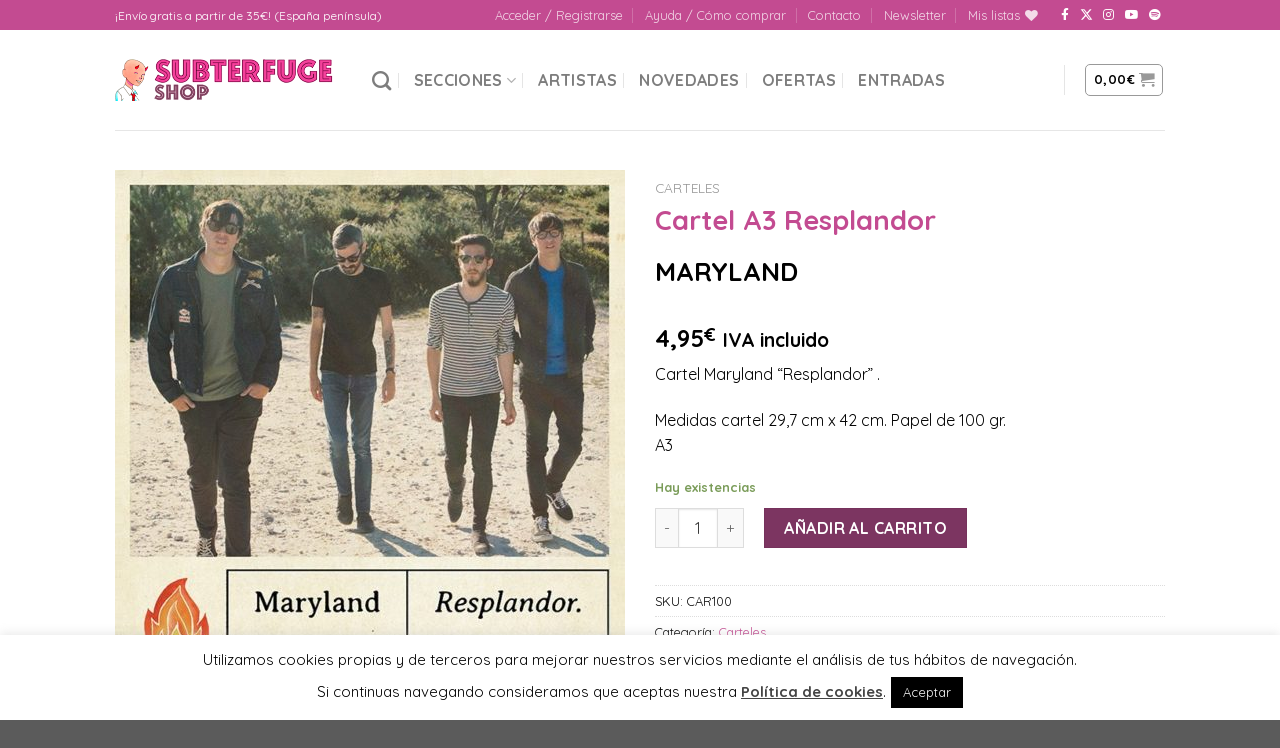

--- FILE ---
content_type: text/html; charset=UTF-8
request_url: https://www.subterfugeshop.com/producto/cartel-maryland-resplandor/
body_size: 31214
content:
<!DOCTYPE html>
<!--[if IE 9 ]> <html lang="es" class="ie9 loading-site no-js"> <![endif]-->
<!--[if IE 8 ]> <html lang="es" class="ie8 loading-site no-js"> <![endif]-->
<!--[if (gte IE 9)|!(IE)]><!--><html lang="es" class="loading-site no-js"> <!--<![endif]-->
<head>
	<meta charset="UTF-8" />
	<meta name="viewport" content="width=device-width, initial-scale=1.0, maximum-scale=1.0, user-scalable=no" />

	<link rel="profile" href="http://gmpg.org/xfn/11" />
	<link rel="pingback" href="https://www.subterfugeshop.com/xmlrpc.php" />

					<script>document.documentElement.className = document.documentElement.className + ' yes-js js_active js'</script>
				<script>(function(html){html.className = html.className.replace(/\bno-js\b/,'js')})(document.documentElement);</script>
<meta name='robots' content='index, follow, max-image-preview:large, max-snippet:-1, max-video-preview:-1' />
<meta name="viewport" content="width=device-width, initial-scale=1" />
	<!-- This site is optimized with the Yoast SEO plugin v20.1 - https://yoast.com/wordpress/plugins/seo/ -->
	<title>Cartel A3 Resplandor - Subterfuge Shop</title>
	<link rel="canonical" href="https://www.subterfugeshop.com/producto/cartel-maryland-resplandor/" />
	<meta property="og:locale" content="es_ES" />
	<meta property="og:type" content="article" />
	<meta property="og:title" content="Cartel A3 Resplandor - Subterfuge Shop" />
	<meta property="og:description" content="Cartel Maryland “Resplandor” .  Medidas cartel 29,7 cm x 42 cm. Papel de 100 gr. A3" />
	<meta property="og:url" content="https://www.subterfugeshop.com/producto/cartel-maryland-resplandor/" />
	<meta property="og:site_name" content="Subterfuge Shop" />
	<meta property="article:publisher" content="https://www.facebook.com/subterfugerecords" />
	<meta property="article:modified_time" content="2025-06-23T08:49:40+00:00" />
	<meta property="og:image" content="https://www.subterfugeshop.com/wp-content/uploads/2018/01/1899-889-Cartel-Maryland-Resplandor.jpg" />
	<meta property="og:image:width" content="650" />
	<meta property="og:image:height" content="919" />
	<meta property="og:image:type" content="image/jpeg" />
	<meta name="twitter:card" content="summary_large_image" />
	<meta name="twitter:site" content="@subterfugerec" />
	<script type="application/ld+json" class="yoast-schema-graph">{"@context":"https://schema.org","@graph":[{"@type":"WebPage","@id":"https://www.subterfugeshop.com/producto/cartel-maryland-resplandor/","url":"https://www.subterfugeshop.com/producto/cartel-maryland-resplandor/","name":"Cartel A3 Resplandor - Subterfuge Shop","isPartOf":{"@id":"https://www.subterfugeshop.com/#website"},"primaryImageOfPage":{"@id":"https://www.subterfugeshop.com/producto/cartel-maryland-resplandor/#primaryimage"},"image":{"@id":"https://www.subterfugeshop.com/producto/cartel-maryland-resplandor/#primaryimage"},"thumbnailUrl":"https://www.subterfugeshop.com/wp-content/uploads/2018/01/1899-889-Cartel-Maryland-Resplandor.jpg","datePublished":"2018-01-23T15:30:40+00:00","dateModified":"2025-06-23T08:49:40+00:00","breadcrumb":{"@id":"https://www.subterfugeshop.com/producto/cartel-maryland-resplandor/#breadcrumb"},"inLanguage":"es","potentialAction":[{"@type":"ReadAction","target":["https://www.subterfugeshop.com/producto/cartel-maryland-resplandor/"]}]},{"@type":"ImageObject","inLanguage":"es","@id":"https://www.subterfugeshop.com/producto/cartel-maryland-resplandor/#primaryimage","url":"https://www.subterfugeshop.com/wp-content/uploads/2018/01/1899-889-Cartel-Maryland-Resplandor.jpg","contentUrl":"https://www.subterfugeshop.com/wp-content/uploads/2018/01/1899-889-Cartel-Maryland-Resplandor.jpg","width":650,"height":919,"caption":"Cartel Maryland \"Resplandor\""},{"@type":"BreadcrumbList","@id":"https://www.subterfugeshop.com/producto/cartel-maryland-resplandor/#breadcrumb","itemListElement":[{"@type":"ListItem","position":1,"name":"Portada","item":"https://www.subterfugeshop.com/"},{"@type":"ListItem","position":2,"name":"Tienda","item":"https://www.subterfugeshop.com/tienda/"},{"@type":"ListItem","position":3,"name":"Cartel A3 Resplandor"}]},{"@type":"WebSite","@id":"https://www.subterfugeshop.com/#website","url":"https://www.subterfugeshop.com/","name":"Subterfuge Shop","description":"","publisher":{"@id":"https://www.subterfugeshop.com/#organization"},"potentialAction":[{"@type":"SearchAction","target":{"@type":"EntryPoint","urlTemplate":"https://www.subterfugeshop.com/?s={search_term_string}"},"query-input":"required name=search_term_string"}],"inLanguage":"es"},{"@type":"Organization","@id":"https://www.subterfugeshop.com/#organization","name":"Subterfuge Shop","url":"https://www.subterfugeshop.com/","logo":{"@type":"ImageObject","inLanguage":"es","@id":"https://www.subterfugeshop.com/#/schema/logo/image/","url":"https://www.subterfugeshop.com/wp-content/uploads/2018/03/favicon.png","contentUrl":"https://www.subterfugeshop.com/wp-content/uploads/2018/03/favicon.png","width":512,"height":512,"caption":"Subterfuge Shop"},"image":{"@id":"https://www.subterfugeshop.com/#/schema/logo/image/"},"sameAs":["https://www.facebook.com/subterfugerecords","https://twitter.com/subterfugerec","https://www.instagram.com/subterfugefiles/","https://www.youtube.com/SubterfugeRecords"]}]}</script>
	<!-- / Yoast SEO plugin. -->


<link rel='dns-prefetch' href='//cdn.jsdelivr.net' />
<link rel='dns-prefetch' href='//use.fontawesome.com' />
<link rel='prefetch' href='https://www.subterfugeshop.com/wp-content/themes/flatsome/assets/js/chunk.countup.js?ver=3.16.6' />
<link rel='prefetch' href='https://www.subterfugeshop.com/wp-content/themes/flatsome/assets/js/chunk.sticky-sidebar.js?ver=3.16.6' />
<link rel='prefetch' href='https://www.subterfugeshop.com/wp-content/themes/flatsome/assets/js/chunk.tooltips.js?ver=3.16.6' />
<link rel='prefetch' href='https://www.subterfugeshop.com/wp-content/themes/flatsome/assets/js/chunk.vendors-popups.js?ver=3.16.6' />
<link rel='prefetch' href='https://www.subterfugeshop.com/wp-content/themes/flatsome/assets/js/chunk.vendors-slider.js?ver=3.16.6' />
<link rel="alternate" type="application/rss+xml" title="Subterfuge Shop &raquo; Feed" href="https://www.subterfugeshop.com/feed/" />
<link rel="alternate" type="application/rss+xml" title="Subterfuge Shop &raquo; Feed de los comentarios" href="https://www.subterfugeshop.com/comments/feed/" />
<style id='wp-block-library-inline-css' type='text/css'>
:root{--wp-admin-theme-color:#007cba;--wp-admin-theme-color--rgb:0,124,186;--wp-admin-theme-color-darker-10:#006ba1;--wp-admin-theme-color-darker-10--rgb:0,107,161;--wp-admin-theme-color-darker-20:#005a87;--wp-admin-theme-color-darker-20--rgb:0,90,135;--wp-admin-border-width-focus:2px}@media (-webkit-min-device-pixel-ratio:2),(min-resolution:192dpi){:root{--wp-admin-border-width-focus:1.5px}}.wp-element-button{cursor:pointer}:root{--wp--preset--font-size--normal:16px;--wp--preset--font-size--huge:42px}:root .has-very-light-gray-background-color{background-color:#eee}:root .has-very-dark-gray-background-color{background-color:#313131}:root .has-very-light-gray-color{color:#eee}:root .has-very-dark-gray-color{color:#313131}:root .has-vivid-green-cyan-to-vivid-cyan-blue-gradient-background{background:linear-gradient(135deg,#00d084,#0693e3)}:root .has-purple-crush-gradient-background{background:linear-gradient(135deg,#34e2e4,#4721fb 50%,#ab1dfe)}:root .has-hazy-dawn-gradient-background{background:linear-gradient(135deg,#faaca8,#dad0ec)}:root .has-subdued-olive-gradient-background{background:linear-gradient(135deg,#fafae1,#67a671)}:root .has-atomic-cream-gradient-background{background:linear-gradient(135deg,#fdd79a,#004a59)}:root .has-nightshade-gradient-background{background:linear-gradient(135deg,#330968,#31cdcf)}:root .has-midnight-gradient-background{background:linear-gradient(135deg,#020381,#2874fc)}.has-regular-font-size{font-size:1em}.has-larger-font-size{font-size:2.625em}.has-normal-font-size{font-size:var(--wp--preset--font-size--normal)}.has-huge-font-size{font-size:var(--wp--preset--font-size--huge)}.has-text-align-center{text-align:center}.has-text-align-left{text-align:left}.has-text-align-right{text-align:right}#end-resizable-editor-section{display:none}.aligncenter{clear:both}.items-justified-left{justify-content:flex-start}.items-justified-center{justify-content:center}.items-justified-right{justify-content:flex-end}.items-justified-space-between{justify-content:space-between}.screen-reader-text{border:0;clip:rect(1px,1px,1px,1px);-webkit-clip-path:inset(50%);clip-path:inset(50%);height:1px;margin:-1px;overflow:hidden;padding:0;position:absolute;width:1px;word-wrap:normal!important}.screen-reader-text:focus{background-color:#ddd;clip:auto!important;-webkit-clip-path:none;clip-path:none;color:#444;display:block;font-size:1em;height:auto;left:5px;line-height:normal;padding:15px 23px 14px;text-decoration:none;top:5px;width:auto;z-index:100000}html :where(.has-border-color){border-style:solid}html :where([style*=border-top-color]){border-top-style:solid}html :where([style*=border-right-color]){border-right-style:solid}html :where([style*=border-bottom-color]){border-bottom-style:solid}html :where([style*=border-left-color]){border-left-style:solid}html :where([style*=border-width]){border-style:solid}html :where([style*=border-top-width]){border-top-style:solid}html :where([style*=border-right-width]){border-right-style:solid}html :where([style*=border-bottom-width]){border-bottom-style:solid}html :where([style*=border-left-width]){border-left-style:solid}html :where(img[class*=wp-image-]){height:auto;max-width:100%}figure{margin:0 0 1em}
</style>
<link rel='stylesheet' id='classic-theme-styles-css' href='https://www.subterfugeshop.com/wp-includes/css/classic-themes.min.css?ver=1' type='text/css' media='all' />
<link rel='stylesheet' id='contact-form-7-css' href='https://www.subterfugeshop.com/wp-content/plugins/contact-form-7/includes/css/styles.css?ver=5.7.3' type='text/css' media='all' />
<link rel='stylesheet' id='cookie-law-info-css' href='https://www.subterfugeshop.com/wp-content/plugins/cookie-law-info/legacy/public/css/cookie-law-info-public.css?ver=3.1.6' type='text/css' media='all' />
<link rel='stylesheet' id='cookie-law-info-gdpr-css' href='https://www.subterfugeshop.com/wp-content/plugins/cookie-law-info/legacy/public/css/cookie-law-info-gdpr.css?ver=3.1.6' type='text/css' media='all' />
<link rel='stylesheet' id='photoswipe-css' href='https://www.subterfugeshop.com/wp-content/plugins/woocommerce/assets/css/photoswipe/photoswipe.min.css?ver=7.4.0' type='text/css' media='all' />
<link rel='stylesheet' id='photoswipe-default-skin-css' href='https://www.subterfugeshop.com/wp-content/plugins/woocommerce/assets/css/photoswipe/default-skin/default-skin.min.css?ver=7.4.0' type='text/css' media='all' />
<style id='woocommerce-inline-inline-css' type='text/css'>
.woocommerce form .form-row .required { visibility: visible; }
</style>
<link rel='stylesheet' id='flatsome-woocommerce-wishlist-css' href='https://www.subterfugeshop.com/wp-content/themes/flatsome/inc/integrations/wc-yith-wishlist/wishlist.css?ver=3.10.2' type='text/css' media='all' />
<link rel='stylesheet' id='wc-pb-checkout-blocks-css' href='https://www.subterfugeshop.com/wp-content/plugins/woocommerce-product-bundles/assets/css/frontend/checkout-blocks.css?ver=7.2.0' type='text/css' media='all' />
<style id='wc-pb-checkout-blocks-inline-css' type='text/css'>
table.wc-block-cart-items .wc-block-cart-items__row.is-bundle__meta_hidden .wc-block-components-product-details__incluye, .wc-block-components-order-summary-item.is-bundle__meta_hidden .wc-block-components-product-details__incluye { display:none; } table.wc-block-cart-items .wc-block-cart-items__row.is-bundle .wc-block-components-product-details__incluye .wc-block-components-product-details__name, .wc-block-components-order-summary-item.is-bundle .wc-block-components-product-details__incluye .wc-block-components-product-details__name { display:block; margin-bottom: 0.5em } table.wc-block-cart-items .wc-block-cart-items__row.is-bundle .wc-block-components-product-details__incluye:not(:first-of-type) .wc-block-components-product-details__name, .wc-block-components-order-summary-item.is-bundle .wc-block-components-product-details__incluye:not(:first-of-type) .wc-block-components-product-details__name { display:none } table.wc-block-cart-items .wc-block-cart-items__row.is-bundle .wc-block-components-product-details__incluye + li:not( .wc-block-components-product-details__incluye ), .wc-block-components-order-summary-item.is-bundle .wc-block-components-product-details__incluye + li:not( .wc-block-components-product-details__incluye ) { margin-top:0.5em }
</style>
<link rel='stylesheet' id='bfa-font-awesome-css' href='https://use.fontawesome.com/releases/v5.15.4/css/all.css?ver=2.0.3' type='text/css' media='all' />
<link rel='stylesheet' id='bfa-font-awesome-v4-shim-css' href='https://use.fontawesome.com/releases/v5.15.4/css/v4-shims.css?ver=2.0.3' type='text/css' media='all' />
<style id='bfa-font-awesome-v4-shim-inline-css' type='text/css'>

			@font-face {
				font-family: 'FontAwesome';
				src: url('https://use.fontawesome.com/releases/v5.15.4/webfonts/fa-brands-400.eot'),
				url('https://use.fontawesome.com/releases/v5.15.4/webfonts/fa-brands-400.eot?#iefix') format('embedded-opentype'),
				url('https://use.fontawesome.com/releases/v5.15.4/webfonts/fa-brands-400.woff2') format('woff2'),
				url('https://use.fontawesome.com/releases/v5.15.4/webfonts/fa-brands-400.woff') format('woff'),
				url('https://use.fontawesome.com/releases/v5.15.4/webfonts/fa-brands-400.ttf') format('truetype'),
				url('https://use.fontawesome.com/releases/v5.15.4/webfonts/fa-brands-400.svg#fontawesome') format('svg');
			}

			@font-face {
				font-family: 'FontAwesome';
				src: url('https://use.fontawesome.com/releases/v5.15.4/webfonts/fa-solid-900.eot'),
				url('https://use.fontawesome.com/releases/v5.15.4/webfonts/fa-solid-900.eot?#iefix') format('embedded-opentype'),
				url('https://use.fontawesome.com/releases/v5.15.4/webfonts/fa-solid-900.woff2') format('woff2'),
				url('https://use.fontawesome.com/releases/v5.15.4/webfonts/fa-solid-900.woff') format('woff'),
				url('https://use.fontawesome.com/releases/v5.15.4/webfonts/fa-solid-900.ttf') format('truetype'),
				url('https://use.fontawesome.com/releases/v5.15.4/webfonts/fa-solid-900.svg#fontawesome') format('svg');
			}

			@font-face {
				font-family: 'FontAwesome';
				src: url('https://use.fontawesome.com/releases/v5.15.4/webfonts/fa-regular-400.eot'),
				url('https://use.fontawesome.com/releases/v5.15.4/webfonts/fa-regular-400.eot?#iefix') format('embedded-opentype'),
				url('https://use.fontawesome.com/releases/v5.15.4/webfonts/fa-regular-400.woff2') format('woff2'),
				url('https://use.fontawesome.com/releases/v5.15.4/webfonts/fa-regular-400.woff') format('woff'),
				url('https://use.fontawesome.com/releases/v5.15.4/webfonts/fa-regular-400.ttf') format('truetype'),
				url('https://use.fontawesome.com/releases/v5.15.4/webfonts/fa-regular-400.svg#fontawesome') format('svg');
				unicode-range: U+F004-F005,U+F007,U+F017,U+F022,U+F024,U+F02E,U+F03E,U+F044,U+F057-F059,U+F06E,U+F070,U+F075,U+F07B-F07C,U+F080,U+F086,U+F089,U+F094,U+F09D,U+F0A0,U+F0A4-F0A7,U+F0C5,U+F0C7-F0C8,U+F0E0,U+F0EB,U+F0F3,U+F0F8,U+F0FE,U+F111,U+F118-F11A,U+F11C,U+F133,U+F144,U+F146,U+F14A,U+F14D-F14E,U+F150-F152,U+F15B-F15C,U+F164-F165,U+F185-F186,U+F191-F192,U+F1AD,U+F1C1-F1C9,U+F1CD,U+F1D8,U+F1E3,U+F1EA,U+F1F6,U+F1F9,U+F20A,U+F247-F249,U+F24D,U+F254-F25B,U+F25D,U+F267,U+F271-F274,U+F279,U+F28B,U+F28D,U+F2B5-F2B6,U+F2B9,U+F2BB,U+F2BD,U+F2C1-F2C2,U+F2D0,U+F2D2,U+F2DC,U+F2ED,U+F328,U+F358-F35B,U+F3A5,U+F3D1,U+F410,U+F4AD;
			}
		
</style>
<link rel='stylesheet' id='wc-bundle-style-css' href='https://www.subterfugeshop.com/wp-content/plugins/woocommerce-product-bundles/assets/css/frontend/woocommerce.css?ver=7.2.0' type='text/css' media='all' />
<link rel='stylesheet' id='flatsome-main-css' href='https://www.subterfugeshop.com/wp-content/themes/flatsome/assets/css/flatsome.css?ver=3.16.6' type='text/css' media='all' />
<style id='flatsome-main-inline-css' type='text/css'>
@font-face {
				font-family: "fl-icons";
				font-display: block;
				src: url(https://www.subterfugeshop.com/wp-content/themes/flatsome/assets/css/icons/fl-icons.eot?v=3.16.6);
				src:
					url(https://www.subterfugeshop.com/wp-content/themes/flatsome/assets/css/icons/fl-icons.eot#iefix?v=3.16.6) format("embedded-opentype"),
					url(https://www.subterfugeshop.com/wp-content/themes/flatsome/assets/css/icons/fl-icons.woff2?v=3.16.6) format("woff2"),
					url(https://www.subterfugeshop.com/wp-content/themes/flatsome/assets/css/icons/fl-icons.ttf?v=3.16.6) format("truetype"),
					url(https://www.subterfugeshop.com/wp-content/themes/flatsome/assets/css/icons/fl-icons.woff?v=3.16.6) format("woff"),
					url(https://www.subterfugeshop.com/wp-content/themes/flatsome/assets/css/icons/fl-icons.svg?v=3.16.6#fl-icons) format("svg");
			}
</style>
<link rel='stylesheet' id='flatsome-shop-css' href='https://www.subterfugeshop.com/wp-content/themes/flatsome/assets/css/flatsome-shop.css?ver=3.16.6' type='text/css' media='all' />
<link rel='stylesheet' id='flatsome-style-css' href='https://www.subterfugeshop.com/wp-content/themes/subterfuge-shop/style.css?ver=3.0' type='text/css' media='all' />
<link rel='stylesheet' id='wc-bundle-css-css' href='https://www.subterfugeshop.com/wp-content/plugins/woocommerce-product-bundles/assets/css/frontend/single-product.css?ver=7.2.0' type='text/css' media='all' />
<link rel='stylesheet' id='masestilos-css' href='https://www.subterfugeshop.com/wp-content/themes/subterfuge-shop/masestilos.css?ver=44' type='text/css' media='all' />
<script type="text/template" id="tmpl-variation-template">
	<div class="woocommerce-variation-description">{{{ data.variation.variation_description }}}</div>
	<div class="woocommerce-variation-price">{{{ data.variation.price_html }}}</div>
	<div class="woocommerce-variation-availability">{{{ data.variation.availability_html }}}</div>
</script>
<script type="text/template" id="tmpl-unavailable-variation-template">
	<p>Lo siento, este producto no está disponible. Por favor, elige otra combinación.</p>
</script>
<script type="text/javascript">
            window._nslDOMReady = function (callback) {
                if ( document.readyState === "complete" || document.readyState === "interactive" ) {
                    callback();
                } else {
                    document.addEventListener( "DOMContentLoaded", callback );
                }
            };
            </script><script type='text/javascript' src='https://www.subterfugeshop.com/wp-includes/js/jquery/jquery.min.js?ver=3.6.1' id='jquery-core-js'></script>
<script type='text/javascript' src='https://www.subterfugeshop.com/wp-includes/js/jquery/jquery-migrate.min.js?ver=3.3.2' id='jquery-migrate-js'></script>
<script type='text/javascript' id='cookie-law-info-js-extra'>
/* <![CDATA[ */
var Cli_Data = {"nn_cookie_ids":[],"cookielist":[],"non_necessary_cookies":[],"ccpaEnabled":"","ccpaRegionBased":"","ccpaBarEnabled":"","strictlyEnabled":["necessary","obligatoire"],"ccpaType":"gdpr","js_blocking":"","custom_integration":"","triggerDomRefresh":"","secure_cookies":""};
var cli_cookiebar_settings = {"animate_speed_hide":"500","animate_speed_show":"500","background":"#fff","border":"#444","border_on":"","button_1_button_colour":"#000","button_1_button_hover":"#000000","button_1_link_colour":"#fff","button_1_as_button":"1","button_1_new_win":"","button_2_button_colour":"#333","button_2_button_hover":"#292929","button_2_link_colour":"#444","button_2_as_button":"","button_2_hidebar":"","button_3_button_colour":"#000","button_3_button_hover":"#000000","button_3_link_colour":"#fff","button_3_as_button":"1","button_3_new_win":"","button_4_button_colour":"#dedfe0","button_4_button_hover":"#b2b2b3","button_4_link_colour":"#333333","button_4_as_button":"1","button_7_button_colour":"#61a229","button_7_button_hover":"#4e8221","button_7_link_colour":"#fff","button_7_as_button":"1","button_7_new_win":"","font_family":"inherit","header_fix":"","notify_animate_hide":"1","notify_animate_show":"","notify_div_id":"#cookie-law-info-bar","notify_position_horizontal":"right","notify_position_vertical":"bottom","scroll_close":"","scroll_close_reload":"","accept_close_reload":"","reject_close_reload":"","showagain_tab":"","showagain_background":"#fff","showagain_border":"#000","showagain_div_id":"#cookie-law-info-again","showagain_x_position":"100px","text":"#000","show_once_yn":"","show_once":"10000","logging_on":"","as_popup":"","popup_overlay":"1","bar_heading_text":"","cookie_bar_as":"banner","popup_showagain_position":"bottom-right","widget_position":"left"};
var log_object = {"ajax_url":"https:\/\/www.subterfugeshop.com\/wp-admin\/admin-ajax.php"};
/* ]]> */
</script>
<script type='text/javascript' src='https://www.subterfugeshop.com/wp-content/plugins/cookie-law-info/legacy/public/js/cookie-law-info-public.js?ver=3.1.6' id='cookie-law-info-js'></script>
<link rel="alternate" type="application/json+oembed" href="https://www.subterfugeshop.com/wp-json/oembed/1.0/embed?url=https%3A%2F%2Fwww.subterfugeshop.com%2Fproducto%2Fcartel-maryland-resplandor%2F" />
<link rel="alternate" type="text/xml+oembed" href="https://www.subterfugeshop.com/wp-json/oembed/1.0/embed?url=https%3A%2F%2Fwww.subterfugeshop.com%2Fproducto%2Fcartel-maryland-resplandor%2F&#038;format=xml" />
<!-- Global site tag (gtag.js) - Google Analytics -->
<script async src="https://www.googletagmanager.com/gtag/js?id=UA-54085046-1"></script>
<script>
  window.dataLayer = window.dataLayer || [];
  function gtag(){dataLayer.push(arguments);}
  gtag('js', new Date());
  gtag('config', 'UA-54085046-1');
</script>
<style>.bg{opacity: 0; transition: opacity 1s; -webkit-transition: opacity 1s;} .bg-loaded{opacity: 1;}</style>	<noscript><style>.woocommerce-product-gallery{ opacity: 1 !important; }</style></noscript>
				<script  type="text/javascript">
				!function(f,b,e,v,n,t,s){if(f.fbq)return;n=f.fbq=function(){n.callMethod?
					n.callMethod.apply(n,arguments):n.queue.push(arguments)};if(!f._fbq)f._fbq=n;
					n.push=n;n.loaded=!0;n.version='2.0';n.queue=[];t=b.createElement(e);t.async=!0;
					t.src=v;s=b.getElementsByTagName(e)[0];s.parentNode.insertBefore(t,s)}(window,
					document,'script','https://connect.facebook.net/en_US/fbevents.js');
			</script>
			<!-- WooCommerce Facebook Integration Begin -->
			<script  type="text/javascript">

				fbq('init', '1353657348715839', {}, {
    "agent": "woocommerce-7.4.0-3.0.15"
});

				fbq( 'track', 'PageView', {
    "source": "woocommerce",
    "version": "7.4.0",
    "pluginVersion": "3.0.15"
} );

				document.addEventListener( 'DOMContentLoaded', function() {
					jQuery && jQuery( function( $ ) {
						// Insert placeholder for events injected when a product is added to the cart through AJAX.
						$( document.body ).append( '<div class=\"wc-facebook-pixel-event-placeholder\"></div>' );
					} );
				}, false );

			</script>
			<!-- WooCommerce Facebook Integration End -->
			<link rel="icon" href="https://www.subterfugeshop.com/wp-content/uploads/2018/03/cropped-favicon-32x32.png" sizes="32x32" />
<link rel="icon" href="https://www.subterfugeshop.com/wp-content/uploads/2018/03/cropped-favicon-192x192.png" sizes="192x192" />
<link rel="apple-touch-icon" href="https://www.subterfugeshop.com/wp-content/uploads/2018/03/cropped-favicon-180x180.png" />
<meta name="msapplication-TileImage" content="https://www.subterfugeshop.com/wp-content/uploads/2018/03/cropped-favicon-270x270.png" />
<style id="custom-css" type="text/css">:root {--primary-color: #c34b91;}.header-main{height: 100px}#logo img{max-height: 100px}#logo{width:227px;}.stuck #logo img{padding:12px 0;}.header-top{min-height: 30px}.transparent .header-main{height: 90px}.transparent #logo img{max-height: 90px}.has-transparent + .page-title:first-of-type,.has-transparent + #main > .page-title,.has-transparent + #main > div > .page-title,.has-transparent + #main .page-header-wrapper:first-of-type .page-title{padding-top: 120px;}.header.show-on-scroll,.stuck .header-main{height:51px!important}.stuck #logo img{max-height: 51px!important}.header-bottom {background-color: #f1f1f1}.header-main .nav > li > a{line-height: 16px }.stuck .header-main .nav > li > a{line-height: 35px }@media (max-width: 549px) {.header-main{height: 70px}#logo img{max-height: 70px}}/* Color */.accordion-title.active, .has-icon-bg .icon .icon-inner,.logo a, .primary.is-underline, .primary.is-link, .badge-outline .badge-inner, .nav-outline > li.active> a,.nav-outline >li.active > a, .cart-icon strong,[data-color='primary'], .is-outline.primary{color: #c34b91;}/* Color !important */[data-text-color="primary"]{color: #c34b91!important;}/* Background Color */[data-text-bg="primary"]{background-color: #c34b91;}/* Background */.scroll-to-bullets a,.featured-title, .label-new.menu-item > a:after, .nav-pagination > li > .current,.nav-pagination > li > span:hover,.nav-pagination > li > a:hover,.has-hover:hover .badge-outline .badge-inner,button[type="submit"], .button.wc-forward:not(.checkout):not(.checkout-button), .button.submit-button, .button.primary:not(.is-outline),.featured-table .title,.is-outline:hover, .has-icon:hover .icon-label,.nav-dropdown-bold .nav-column li > a:hover, .nav-dropdown.nav-dropdown-bold > li > a:hover, .nav-dropdown-bold.dark .nav-column li > a:hover, .nav-dropdown.nav-dropdown-bold.dark > li > a:hover, .header-vertical-menu__opener ,.is-outline:hover, .tagcloud a:hover,.grid-tools a, input[type='submit']:not(.is-form), .box-badge:hover .box-text, input.button.alt,.nav-box > li > a:hover,.nav-box > li.active > a,.nav-pills > li.active > a ,.current-dropdown .cart-icon strong, .cart-icon:hover strong, .nav-line-bottom > li > a:before, .nav-line-grow > li > a:before, .nav-line > li > a:before,.banner, .header-top, .slider-nav-circle .flickity-prev-next-button:hover svg, .slider-nav-circle .flickity-prev-next-button:hover .arrow, .primary.is-outline:hover, .button.primary:not(.is-outline), input[type='submit'].primary, input[type='submit'].primary, input[type='reset'].button, input[type='button'].primary, .badge-inner{background-color: #c34b91;}/* Border */.nav-vertical.nav-tabs > li.active > a,.scroll-to-bullets a.active,.nav-pagination > li > .current,.nav-pagination > li > span:hover,.nav-pagination > li > a:hover,.has-hover:hover .badge-outline .badge-inner,.accordion-title.active,.featured-table,.is-outline:hover, .tagcloud a:hover,blockquote, .has-border, .cart-icon strong:after,.cart-icon strong,.blockUI:before, .processing:before,.loading-spin, .slider-nav-circle .flickity-prev-next-button:hover svg, .slider-nav-circle .flickity-prev-next-button:hover .arrow, .primary.is-outline:hover{border-color: #c34b91}.nav-tabs > li.active > a{border-top-color: #c34b91}.widget_shopping_cart_content .blockUI.blockOverlay:before { border-left-color: #c34b91 }.woocommerce-checkout-review-order .blockUI.blockOverlay:before { border-left-color: #c34b91 }/* Fill */.slider .flickity-prev-next-button:hover svg,.slider .flickity-prev-next-button:hover .arrow{fill: #c34b91;}/* Focus */.primary:focus-visible, .submit-button:focus-visible, button[type="submit"]:focus-visible { outline-color: #c34b91!important; }/* Background Color */[data-icon-label]:after, .secondary.is-underline:hover,.secondary.is-outline:hover,.icon-label,.button.secondary:not(.is-outline),.button.alt:not(.is-outline), .badge-inner.on-sale, .button.checkout, .single_add_to_cart_button, .current .breadcrumb-step{ background-color:#7c3561; }[data-text-bg="secondary"]{background-color: #7c3561;}/* Color */.secondary.is-underline,.secondary.is-link, .secondary.is-outline,.stars a.active, .star-rating:before, .woocommerce-page .star-rating:before,.star-rating span:before, .color-secondary{color: #7c3561}/* Color !important */[data-text-color="secondary"]{color: #7c3561!important;}/* Border */.secondary.is-outline:hover{border-color:#7c3561}/* Focus */.secondary:focus-visible, .alt:focus-visible { outline-color: #7c3561!important; }body{color: #000000}h1,h2,h3,h4,h5,h6,.heading-font{color: #c34b91;}body{font-size: 100%;}@media screen and (max-width: 549px){body{font-size: 100%;}}body{font-family: Quicksand, sans-serif;}body {font-weight: 400;font-style: normal;}.nav > li > a {font-family: Quicksand, sans-serif;}.mobile-sidebar-levels-2 .nav > li > ul > li > a {font-family: Quicksand, sans-serif;}.nav > li > a,.mobile-sidebar-levels-2 .nav > li > ul > li > a {font-weight: 700;font-style: normal;}h1,h2,h3,h4,h5,h6,.heading-font, .off-canvas-center .nav-sidebar.nav-vertical > li > a{font-family: Quicksand, sans-serif;}h1,h2,h3,h4,h5,h6,.heading-font,.banner h1,.banner h2 {font-weight: 700;font-style: normal;}.alt-font{font-family: "Dancing Script", sans-serif;}a{color: #c34b91;}.shop-page-title.featured-title .title-bg{ background-image: url(https://www.subterfugeshop.com/wp-content/uploads/2018/01/1899-889-Cartel-Maryland-Resplandor.jpg)!important;}@media screen and (min-width: 550px){.products .box-vertical .box-image{min-width: 247px!important;width: 247px!important;}}.nav-vertical-fly-out > li + li {border-top-width: 1px; border-top-style: solid;}.label-new.menu-item > a:after{content:"Nuevo";}.label-hot.menu-item > a:after{content:"Caliente";}.label-sale.menu-item > a:after{content:"Oferta";}.label-popular.menu-item > a:after{content:"Popular";}</style>		<style type="text/css" id="wp-custom-css">
			.wc_payment_method.payment_method_ppcp-googlepay img, .wc_payment_method.payment_method_ppcp-applepay img {
	max-width:60px;
	margin-left:16px;
}

/* caja slider */

.home .text-box.banner-layer {
        width: 80%!important;
    }

@media screen and (max-width: 480px){
.home .banner h2 {
	font-size:28px;
}
}		</style>
		<style id="kirki-inline-styles">/* vietnamese */
@font-face {
  font-family: 'Quicksand';
  font-style: normal;
  font-weight: 400;
  font-display: swap;
  src: url(https://www.subterfugeshop.com/wp-content/fonts/quicksand/6xK-dSZaM9iE8KbpRA_LJ3z8mH9BOJvgkP8o58m-xDwxUD22FNZc.woff) format('woff');
  unicode-range: U+0102-0103, U+0110-0111, U+0128-0129, U+0168-0169, U+01A0-01A1, U+01AF-01B0, U+0300-0301, U+0303-0304, U+0308-0309, U+0323, U+0329, U+1EA0-1EF9, U+20AB;
}
/* latin-ext */
@font-face {
  font-family: 'Quicksand';
  font-style: normal;
  font-weight: 400;
  font-display: swap;
  src: url(https://www.subterfugeshop.com/wp-content/fonts/quicksand/6xK-dSZaM9iE8KbpRA_LJ3z8mH9BOJvgkP8o58i-xDwxUD22FNZc.woff) format('woff');
  unicode-range: U+0100-02BA, U+02BD-02C5, U+02C7-02CC, U+02CE-02D7, U+02DD-02FF, U+0304, U+0308, U+0329, U+1D00-1DBF, U+1E00-1E9F, U+1EF2-1EFF, U+2020, U+20A0-20AB, U+20AD-20C0, U+2113, U+2C60-2C7F, U+A720-A7FF;
}
/* latin */
@font-face {
  font-family: 'Quicksand';
  font-style: normal;
  font-weight: 400;
  font-display: swap;
  src: url(https://www.subterfugeshop.com/wp-content/fonts/quicksand/6xK-dSZaM9iE8KbpRA_LJ3z8mH9BOJvgkP8o58a-xDwxUD22FA.woff) format('woff');
  unicode-range: U+0000-00FF, U+0131, U+0152-0153, U+02BB-02BC, U+02C6, U+02DA, U+02DC, U+0304, U+0308, U+0329, U+2000-206F, U+20AC, U+2122, U+2191, U+2193, U+2212, U+2215, U+FEFF, U+FFFD;
}
/* vietnamese */
@font-face {
  font-family: 'Quicksand';
  font-style: normal;
  font-weight: 700;
  font-display: swap;
  src: url(https://www.subterfugeshop.com/wp-content/fonts/quicksand/6xK-dSZaM9iE8KbpRA_LJ3z8mH9BOJvgkBgv58m-xDwxUD22FNZc.woff) format('woff');
  unicode-range: U+0102-0103, U+0110-0111, U+0128-0129, U+0168-0169, U+01A0-01A1, U+01AF-01B0, U+0300-0301, U+0303-0304, U+0308-0309, U+0323, U+0329, U+1EA0-1EF9, U+20AB;
}
/* latin-ext */
@font-face {
  font-family: 'Quicksand';
  font-style: normal;
  font-weight: 700;
  font-display: swap;
  src: url(https://www.subterfugeshop.com/wp-content/fonts/quicksand/6xK-dSZaM9iE8KbpRA_LJ3z8mH9BOJvgkBgv58i-xDwxUD22FNZc.woff) format('woff');
  unicode-range: U+0100-02BA, U+02BD-02C5, U+02C7-02CC, U+02CE-02D7, U+02DD-02FF, U+0304, U+0308, U+0329, U+1D00-1DBF, U+1E00-1E9F, U+1EF2-1EFF, U+2020, U+20A0-20AB, U+20AD-20C0, U+2113, U+2C60-2C7F, U+A720-A7FF;
}
/* latin */
@font-face {
  font-family: 'Quicksand';
  font-style: normal;
  font-weight: 700;
  font-display: swap;
  src: url(https://www.subterfugeshop.com/wp-content/fonts/quicksand/6xK-dSZaM9iE8KbpRA_LJ3z8mH9BOJvgkBgv58a-xDwxUD22FA.woff) format('woff');
  unicode-range: U+0000-00FF, U+0131, U+0152-0153, U+02BB-02BC, U+02C6, U+02DA, U+02DC, U+0304, U+0308, U+0329, U+2000-206F, U+20AC, U+2122, U+2191, U+2193, U+2212, U+2215, U+FEFF, U+FFFD;
}/* vietnamese */
@font-face {
  font-family: 'Dancing Script';
  font-style: normal;
  font-weight: 400;
  font-display: swap;
  src: url(https://www.subterfugeshop.com/wp-content/fonts/dancing-script/If2cXTr6YS-zF4S-kcSWSVi_sxjsohD9F50Ruu7BMSo3Rep6hNX6pmRMjLo.woff) format('woff');
  unicode-range: U+0102-0103, U+0110-0111, U+0128-0129, U+0168-0169, U+01A0-01A1, U+01AF-01B0, U+0300-0301, U+0303-0304, U+0308-0309, U+0323, U+0329, U+1EA0-1EF9, U+20AB;
}
/* latin-ext */
@font-face {
  font-family: 'Dancing Script';
  font-style: normal;
  font-weight: 400;
  font-display: swap;
  src: url(https://www.subterfugeshop.com/wp-content/fonts/dancing-script/If2cXTr6YS-zF4S-kcSWSVi_sxjsohD9F50Ruu7BMSo3ROp6hNX6pmRMjLo.woff) format('woff');
  unicode-range: U+0100-02BA, U+02BD-02C5, U+02C7-02CC, U+02CE-02D7, U+02DD-02FF, U+0304, U+0308, U+0329, U+1D00-1DBF, U+1E00-1E9F, U+1EF2-1EFF, U+2020, U+20A0-20AB, U+20AD-20C0, U+2113, U+2C60-2C7F, U+A720-A7FF;
}
/* latin */
@font-face {
  font-family: 'Dancing Script';
  font-style: normal;
  font-weight: 400;
  font-display: swap;
  src: url(https://www.subterfugeshop.com/wp-content/fonts/dancing-script/If2cXTr6YS-zF4S-kcSWSVi_sxjsohD9F50Ruu7BMSo3Sup6hNX6pmRM.woff) format('woff');
  unicode-range: U+0000-00FF, U+0131, U+0152-0153, U+02BB-02BC, U+02C6, U+02DA, U+02DC, U+0304, U+0308, U+0329, U+2000-206F, U+20AC, U+2122, U+2191, U+2193, U+2212, U+2215, U+FEFF, U+FFFD;
}</style></head>

<body class="product-template-default single single-product postid-45243 theme-flatsome woocommerce woocommerce-page woocommerce-no-js lightbox nav-dropdown-has-arrow nav-dropdown-has-shadow nav-dropdown-has-border">

<a class="skip-link screen-reader-text" href="#main">Skip to content</a>

<div id="wrapper">


<header id="header" class="header has-sticky sticky-jump">
   <div class="header-wrapper">
	<div id="top-bar" class="header-top hide-for-sticky nav-dark">
    <div class="flex-row container">
      <div class="flex-col hide-for-medium flex-left">
          <ul class="nav nav-left medium-nav-center nav-small  nav-divided">
              <li class="html custom html_topbar_left">¡Envío gratis a partir de 35€! (España península)</li>          </ul>
      </div>

      <div class="flex-col hide-for-medium flex-center">
          <ul class="nav nav-center nav-small  nav-divided">
                        </ul>
      </div>

      <div class="flex-col hide-for-medium flex-right">
         <ul class="nav top-bar-nav nav-right nav-small  nav-divided">
              <li class="account-item has-icon
    "
>

<a href="https://www.subterfugeshop.com/mi-cuenta/"
    class="nav-top-link nav-top-not-logged-in is-small"
    data-open="#login-form-popup"  >
    <span>
    Acceder     / Registrarse  </span>
  
</a>



</li>
<li id="menu-item-49597" class="menu-item menu-item-type-post_type menu-item-object-page menu-item-49597 menu-item-design-default"><a href="https://www.subterfugeshop.com/ayuda/" class="nav-top-link">Ayuda / Cómo comprar</a></li>
<li id="menu-item-43984" class="menu-item menu-item-type-post_type menu-item-object-page menu-item-43984 menu-item-design-default"><a href="https://www.subterfugeshop.com/contacto/" class="nav-top-link">Contacto</a></li>
<li id="menu-item-44138" class="menu-item menu-item-type-custom menu-item-object-custom menu-item-44138 menu-item-design-default"><a target="_blank" rel="noopener noreferrer" href="https://master4.teenvio.com/v4/public/formularios/formulario/?plan=subterfuge&#038;id=1" class="nav-top-link">Newsletter</a></li>
<li class="header-wishlist-icon">
    <a href="https://www.subterfugeshop.com/lista-de-deseos/" class="wishlist-link is-small">
  	    <span class="hide-for-medium header-wishlist-title">
  	  Mis listas  	</span>
              <i class="wishlist-icon icon-heart"
        >
      </i>
      </a>
  </li>
<li class="html custom html_topbar_right"><div class="social-icons follow-icons " >

<a href="https://www.facebook.com/subterfugerecords" target="_blank" data-label="Facebook"  rel="nofollow" class="icon plain facebook tooltip" title="Síguenos en Facebook"><i class="fa fa-facebook " ></i></a>
<a href="https://twitter.com/subterfugerec" target="_blank"  data-label="Twitter"  rel="nofollow" class="icon plain  twitter tooltip" title="Síguenos en X"><svg class="icono-x-twitter" xmlns="http://www.w3.org/2000/svg" height="13" width="13" viewBox="0 0 512 512"><!--!Font Awesome Free 6.5.1 by @fontawesome - https://fontawesome.com License - https://fontawesome.com/license/free Copyright 2023 Fonticons, Inc.--><path d="M389.2 48h70.6L305.6 224.2 487 464H345L233.7 318.6 106.5 464H35.8L200.7 275.5 26.8 48H172.4L272.9 180.9 389.2 48zM364.4 421.8h39.1L151.1 88h-42L364.4 421.8z"/></svg></a>
<a href="https://www.instagram.com/subterfugefiles/" target="_blank" rel="nofollow" data-label="Instagram" class="icon plain  instagram tooltip" title="Síguenos en Instagram"><i class="fa fa-instagram " ></i></a>
<a href="https://www.youtube.com/SubterfugeRecords" target="_blank" rel="nofollow" data-label="YouTube" class="icon plain  youtube tooltip" title="Síguenos en Youtube"><i class="fa fa-youtube " ></i></a>
<a href="https://open.spotify.com/user/subterfugerecords/playlist/6vAxgxeZFdh6en09eqLoET" target="_blank" rel="nofollow" data-label="Spotify" class="icon plain  spotify tooltip" title="Síguenos en Spotify"><i class="fa fa-spotify " ></i></a>

</div></li>          </ul>
      </div>

            <div class="flex-col show-for-medium flex-grow">
          <ul class="nav nav-center nav-small mobile-nav  nav-divided">
              <li class="html custom html_topbar_left">¡Envío gratis a partir de 35€! (España península)</li>          </ul>
      </div>
      
    </div>
</div>
<div id="masthead" class="header-main ">
      <div class="header-inner flex-row container logo-left medium-logo-center" role="navigation">

          <!-- Logo -->
          <div id="logo" class="flex-col logo">
            
<!-- Header logo -->
<a href="https://www.subterfugeshop.com/" title="Subterfuge Shop" rel="home">
		<img width="450" height="84" src="https://www.subterfugeshop.com/wp-content/uploads/2018/03/shop-logo-previo-420-3.png" class="header_logo header-logo" alt="Subterfuge Shop"/><img  width="450" height="84" src="https://www.subterfugeshop.com/wp-content/uploads/2018/03/shop-logo-previo-420-3.png" class="header-logo-dark" alt="Subterfuge Shop"/></a>
          </div>

          <!-- Mobile Left Elements -->
          <div class="flex-col show-for-medium flex-left">
            <ul class="mobile-nav nav nav-left ">
              <li class="nav-icon has-icon">
  		<a href="#" data-open="#main-menu" data-pos="left" data-bg="main-menu-overlay" data-color="" class="is-small" aria-label="Menú" aria-controls="main-menu" aria-expanded="false">

		  <i class="icon-menu" ></i>
		  		</a>
	</li>
            </ul>
          </div>

          <!-- Left Elements -->
          <div class="flex-col hide-for-medium flex-left
            flex-grow">
            <ul class="header-nav header-nav-main nav nav-left  nav-divided nav-size-large nav-uppercase" >
              <li class="header-search header-search-dropdown has-icon has-dropdown menu-item-has-children">
		<a href="#" aria-label="Buscar" class="is-small"><i class="icon-search" ></i></a>
		<ul class="nav-dropdown nav-dropdown-default">
	 	<li class="header-search-form search-form html relative has-icon">
	<div class="header-search-form-wrapper">
		<div class="searchform-wrapper ux-search-box relative is-normal"><form role="search" method="get" class="searchform" action="https://www.subterfugeshop.com/">
	<div class="flex-row relative">
						<div class="flex-col flex-grow">
			<label class="screen-reader-text" for="woocommerce-product-search-field-0">Buscar por:</label>
			<input type="search" id="woocommerce-product-search-field-0" class="search-field mb-0" placeholder="Buscar&hellip;" value="" name="s" />
			<input type="hidden" name="post_type" value="product" />
					</div>
		<div class="flex-col">
			<button type="submit" value="Buscar" class="ux-search-submit submit-button secondary button wp-element-button icon mb-0" aria-label="Submit">
				<i class="icon-search" ></i>			</button>
		</div>
	</div>
	<div class="live-search-results text-left z-top"></div>
</form>
</div>	</div>
</li>
	</ul>
</li>
<li id="menu-item-43922" class="menu-item menu-item-type-custom menu-item-object-custom menu-item-has-children menu-item-43922 menu-item-design-default has-dropdown"><a href="#" class="nav-top-link" aria-expanded="false" aria-haspopup="menu">Secciones<i class="icon-angle-down" ></i></a>
<ul class="sub-menu nav-dropdown nav-dropdown-default">
	<li id="menu-item-43968" class="menu-item menu-item-type-post_type menu-item-object-page menu-item-has-children current_page_parent menu-item-43968 nav-dropdown-col"><a href="https://www.subterfugeshop.com/tienda/">Ver por categorías</a>
	<ul class="sub-menu nav-column nav-dropdown-default">
		<li id="menu-item-158792" class="menu-item menu-item-type-taxonomy menu-item-object-product_cat menu-item-158792"><a href="https://www.subterfugeshop.com/tienda/packs/">Packs</a></li>
		<li id="menu-item-49599" class="menu-item menu-item-type-taxonomy menu-item-object-product_cat menu-item-49599"><a href="https://www.subterfugeshop.com/tienda/cds/">CDs</a></li>
		<li id="menu-item-49600" class="menu-item menu-item-type-taxonomy menu-item-object-product_cat menu-item-49600"><a href="https://www.subterfugeshop.com/tienda/vinilos/">Vinilos</a></li>
		<li id="menu-item-49601" class="menu-item menu-item-type-taxonomy menu-item-object-product_cat current-product-ancestor current-menu-parent current-product-parent menu-item-49601 active"><a href="https://www.subterfugeshop.com/tienda/carteles/">Carteles</a></li>
		<li id="menu-item-49602" class="menu-item menu-item-type-taxonomy menu-item-object-product_cat menu-item-49602"><a href="https://www.subterfugeshop.com/tienda/merchandising/">Merchandising</a></li>
		<li id="menu-item-49603" class="menu-item menu-item-type-taxonomy menu-item-object-product_cat menu-item-49603"><a href="https://www.subterfugeshop.com/tienda/ilustraciones/">Ilustraciones</a></li>
		<li id="menu-item-49604" class="menu-item menu-item-type-taxonomy menu-item-object-product_cat menu-item-49604"><a href="https://www.subterfugeshop.com/tienda/casetes/">Casetes</a></li>
		<li id="menu-item-44068" class="menu-item menu-item-type-custom menu-item-object-custom menu-item-44068"><a href="https://www.subterfugeshop.com/tipo/en-distribucion/">En distribución</a></li>
	</ul>
</li>
	<li id="menu-item-43927" class="image-column menu-item menu-item-type-custom menu-item-object-custom menu-item-43927"><a href="#" class="dropdown-image-column"><img width="180" height="480" src="https://www.subterfugeshop.com/wp-content/uploads/2018/03/alex-menu3.png" title="imagen menu" alt="imagen menu"/></a></li>
</ul>
</li>
<li id="menu-item-50442" class="menu-item menu-item-type-post_type menu-item-object-page menu-item-50442 menu-item-design-default"><a href="https://www.subterfugeshop.com/artistas/" class="nav-top-link">Artistas</a></li>
<li id="menu-item-43974" class="menu-item menu-item-type-post_type menu-item-object-page current_page_parent menu-item-43974 menu-item-design-default"><a href="https://www.subterfugeshop.com/tienda/" class="nav-top-link">Novedades</a></li>
<li id="menu-item-43973" class="menu-item menu-item-type-post_type menu-item-object-page menu-item-43973 menu-item-design-default"><a href="https://www.subterfugeshop.com/ofertas/" class="nav-top-link">Ofertas</a></li>
<li id="menu-item-44067" class="menu-item menu-item-type-custom menu-item-object-custom menu-item-44067 menu-item-design-default"><a target="_blank" rel="noopener noreferrer" href="https://www.subterfuge.com/conciertos/" class="nav-top-link">Entradas</a></li>
            </ul>
          </div>

          <!-- Right Elements -->
          <div class="flex-col hide-for-medium flex-right">
            <ul class="header-nav header-nav-main nav nav-right  nav-divided nav-size-large nav-uppercase">
              <li class="header-divider"></li><li class="cart-item has-icon has-dropdown">
<div class="header-button">
<a href="https://www.subterfugeshop.com/carrito/" title="Carrito" class="header-cart-link icon button round is-outline is-small">


<span class="header-cart-title">
          <span class="cart-price"><span class="woocommerce-Price-amount amount"><bdi>0,00<span class="woocommerce-Price-currencySymbol">&euro;</span></bdi></span></span>
  </span>

    <i class="icon-shopping-cart"
    data-icon-label="0">
  </i>
  </a>
</div>
 <ul class="nav-dropdown nav-dropdown-default">
    <li class="html widget_shopping_cart">
      <div class="widget_shopping_cart_content">
        

	<p class="woocommerce-mini-cart__empty-message">No hay productos en el carrito.</p>


      </div>
    </li>
     </ul>

</li>
            </ul>
          </div>

          <!-- Mobile Right Elements -->
          <div class="flex-col show-for-medium flex-right">
            <ul class="mobile-nav nav nav-right ">
              <li class="header-wishlist-icon has-icon">
	        <a href="https://www.subterfugeshop.com/lista-de-deseos/" class="wishlist-link ">
            <i class="wishlist-icon icon-heart"
			   >
            </i>
        </a>
    </li>
<li class="cart-item has-icon">

<div class="header-button">      <a href="https://www.subterfugeshop.com/carrito/" class="header-cart-link off-canvas-toggle nav-top-link icon button round is-outline is-small" data-open="#cart-popup" data-class="off-canvas-cart" title="Carrito" data-pos="right">
  
    <i class="icon-shopping-cart"
    data-icon-label="0">
  </i>
  </a>
</div>

  <!-- Cart Sidebar Popup -->
  <div id="cart-popup" class="mfp-hide widget_shopping_cart">
  <div class="cart-popup-inner inner-padding">
      <div class="cart-popup-title text-center">
          <h4 class="uppercase">Carrito</h4>
          <div class="is-divider"></div>
      </div>
      <div class="widget_shopping_cart_content">
          

	<p class="woocommerce-mini-cart__empty-message">No hay productos en el carrito.</p>


      </div>
             <div class="cart-sidebar-content relative"></div>  </div>
  </div>

</li>
            </ul>
          </div>

      </div>

            <div class="container"><div class="top-divider full-width"></div></div>
      </div>

<div class="header-bg-container fill"><div class="header-bg-image fill"></div><div class="header-bg-color fill"></div></div>   </div><!-- header-wrapper-->
</header>


<main id="main" class="">

	<div class="shop-container">

		
			<div class="container">
	<div class="woocommerce-notices-wrapper"></div></div>
<div id="product-45243" class="product type-product post-45243 status-publish first instock product_cat-carteles has-post-thumbnail taxable shipping-taxable purchasable product-type-simple">
	<div class="product-container">
  <div class="product-main">
    <div class="row content-row mb-0">

    	<div class="product-gallery large-6 col">
    	
<div class="product-images relative mb-half has-hover woocommerce-product-gallery woocommerce-product-gallery--with-images woocommerce-product-gallery--columns-4 images" data-columns="4">

  <div class="badge-container is-larger absolute left top z-1">

</div>

  <div class="image-tools absolute top show-on-hover right z-3">
    		<div class="wishlist-icon">
			<button class="wishlist-button button is-outline circle icon" aria-label="Wishlist">
				<i class="icon-heart" ></i>			</button>
			<div class="wishlist-popup dark">
				
<div
	class="yith-wcwl-add-to-wishlist add-to-wishlist-45243  no-icon wishlist-fragment on-first-load"
	data-fragment-ref="45243"
	data-fragment-options="{&quot;base_url&quot;:&quot;&quot;,&quot;in_default_wishlist&quot;:false,&quot;is_single&quot;:true,&quot;show_exists&quot;:false,&quot;product_id&quot;:45243,&quot;parent_product_id&quot;:45243,&quot;product_type&quot;:&quot;simple&quot;,&quot;show_view&quot;:true,&quot;browse_wishlist_text&quot;:&quot;Navegar por Lista de Deseos&quot;,&quot;already_in_wishslist_text&quot;:&quot;El producto ya est\u00e1 en la lista de deseos!&quot;,&quot;product_added_text&quot;:&quot;Producto a\u00f1adido!&quot;,&quot;heading_icon&quot;:&quot;&quot;,&quot;available_multi_wishlist&quot;:false,&quot;disable_wishlist&quot;:false,&quot;show_count&quot;:false,&quot;ajax_loading&quot;:false,&quot;loop_position&quot;:false,&quot;item&quot;:&quot;add_to_wishlist&quot;}"
>
			
			<!-- ADD TO WISHLIST -->
			
<div class="yith-wcwl-add-button">
		<a
		href="?add_to_wishlist=45243&#038;_wpnonce=e8bfab99a5"
		class="add_to_wishlist single_add_to_wishlist"
		data-product-id="45243"
		data-product-type="simple"
		data-original-product-id="45243"
		data-title="Añadir a la lista de deseos"
		rel="nofollow"
	>
				<span>Añadir a la lista de deseos</span>
	</a>
</div>

			<!-- COUNT TEXT -->
			
			</div>
			</div>
		</div>
		  </div>

  <figure class="woocommerce-product-gallery__wrapper product-gallery-slider slider slider-nav-small mb-half"
        data-flickity-options='{
                "cellAlign": "center",
                "wrapAround": true,
                "autoPlay": false,
                "prevNextButtons":true,
                "adaptiveHeight": true,
                "imagesLoaded": true,
                "lazyLoad": 1,
                "dragThreshold" : 15,
                "pageDots": false,
                "rightToLeft": false       }'>
    <div data-thumb="https://www.subterfugeshop.com/wp-content/uploads/2018/01/1899-889-Cartel-Maryland-Resplandor-100x100.jpg" data-thumb-alt="Cartel Maryland &quot;Resplandor&quot;" class="woocommerce-product-gallery__image slide first"><a href="https://www.subterfugeshop.com/wp-content/uploads/2018/01/1899-889-Cartel-Maryland-Resplandor.jpg"><img width="510" height="721" src="https://www.subterfugeshop.com/wp-content/uploads/2018/01/1899-889-Cartel-Maryland-Resplandor-510x721.jpg" class="wp-post-image skip-lazy" alt="Cartel Maryland &quot;Resplandor&quot;" decoding="async" loading="lazy" title="Cartel Maryland &quot;Resplandor&quot;" data-caption="" data-src="https://www.subterfugeshop.com/wp-content/uploads/2018/01/1899-889-Cartel-Maryland-Resplandor.jpg" data-large_image="https://www.subterfugeshop.com/wp-content/uploads/2018/01/1899-889-Cartel-Maryland-Resplandor.jpg" data-large_image_width="650" data-large_image_height="919" srcset="https://www.subterfugeshop.com/wp-content/uploads/2018/01/1899-889-Cartel-Maryland-Resplandor-510x721.jpg 510w, https://www.subterfugeshop.com/wp-content/uploads/2018/01/1899-889-Cartel-Maryland-Resplandor-283x400.jpg 283w, https://www.subterfugeshop.com/wp-content/uploads/2018/01/1899-889-Cartel-Maryland-Resplandor-566x800.jpg 566w, https://www.subterfugeshop.com/wp-content/uploads/2018/01/1899-889-Cartel-Maryland-Resplandor.jpg 650w" sizes="(max-width: 510px) 100vw, 510px" /></a></div>  </figure>

  <div class="image-tools absolute bottom left z-3">
        <a href="#product-zoom" class="zoom-button button is-outline circle icon tooltip hide-for-small" title="Zoom">
      <i class="icon-expand" ></i>    </a>
   </div>
</div>

    	</div>

    	<div class="product-info summary col-fit col entry-summary product-summary">

    		<nav class="woocommerce-breadcrumb breadcrumbs uppercase"><a href="https://www.subterfugeshop.com/tienda/carteles/">Carteles</a></nav><h1 class="product-title product_title entry-title">Cartel A3 Resplandor</h1><div class="artista-single-prod"><a class="artista-producto" href="https://www.subterfugeshop.com/brand/maryland/">Maryland</a></div><div class="price-wrapper">
	<p class="price product-page-price ">
  <span class="woocommerce-Price-amount amount"><bdi>4,95<span class="woocommerce-Price-currencySymbol">&euro;</span></bdi></span> <small class="woocommerce-price-suffix">IVA incluido</small></p>
</div>
<div class="product-short-description">
	<p>Cartel Maryland “Resplandor” .</p>
<p>Medidas cartel 29,7 cm x 42 cm. Papel de 100 gr.<br />
A3</p>
</div>
 <p class="stock in-stock">Hay existencias</p>

	
	<form class="cart" action="https://www.subterfugeshop.com/producto/cartel-maryland-resplandor/" method="post" enctype='multipart/form-data'>
		
			<div class="quantity buttons_added">
		<input type="button" value="-" class="minus button is-form">				<label class="screen-reader-text" for="quantity_690716a9256bb">Cartel A3 Resplandor cantidad</label>
		<input
			type="number"
						id="quantity_690716a9256bb"
			class="input-text qty text"
			name="quantity"
			value="1"
			title="Cantidad"
			size="4"
			min="1"
			max="50"
							step="1"
				placeholder=""
				inputmode="numeric"
				autocomplete="off"
					/>
				<input type="button" value="+" class="plus button is-form">	</div>
	
		<button type="submit" name="add-to-cart" value="45243" class="single_add_to_cart_button button alt wp-element-button">Añadir al carrito</button>

			</form>

	
<div class="product_meta">

	
	
		<span class="sku_wrapper">SKU: <span class="sku">CAR100</span></span>

	
	<span class="posted_in">Categoría: <a href="https://www.subterfugeshop.com/tienda/carteles/" rel="tag">Carteles</a></span>
	
	
</div>
<div class="social-icons share-icons share-row relative" ><a href="whatsapp://send?text=Cartel%20A3%20Resplandor - https://www.subterfugeshop.com/producto/cartel-maryland-resplandor/" data-action="share/whatsapp/share" class="icon button circle is-outline tooltip whatsapp show-for-medium" title="Share on WhatsApp" aria-label="Share on WhatsApp"><i class="icon-whatsapp"></i></a><a href="https://www.facebook.com/sharer.php?u=https://www.subterfugeshop.com/producto/cartel-maryland-resplandor/" data-label="Facebook" onclick="window.open(this.href,this.title,'width=500,height=500,top=300px,left=300px');  return false;" rel="noopener noreferrer nofollow" target="_blank" class="icon button circle is-outline tooltip facebook" title="Compartir en Facebook" aria-label="Compartir en Facebook"><i class="icon-facebook" ></i></a><a href="https://twitter.com/share?url=https://www.subterfugeshop.com/producto/cartel-maryland-resplandor/" onclick="window.open(this.href,this.title,'width=500,height=500,top=300px,left=300px');  return false;" rel="noopener noreferrer nofollow" target="_blank" class="icon button circle is-outline tooltip twitter" title="Compartir en Twitter" aria-label="Compartir en Twitter"><i class="icon-twitter" ></i></a><a href="mailto:enteryour@addresshere.com?subject=Cartel%20A3%20Resplandor&amp;body=Check%20this%20out:%20https://www.subterfugeshop.com/producto/cartel-maryland-resplandor/" rel="nofollow" class="icon button circle is-outline tooltip email" title="Envía por email" aria-label="Envía por email"><i class="icon-envelop" ></i></a><a href="https://pinterest.com/pin/create/button/?url=https://www.subterfugeshop.com/producto/cartel-maryland-resplandor/&amp;media=https://www.subterfugeshop.com/wp-content/uploads/2018/01/1899-889-Cartel-Maryland-Resplandor-566x800.jpg&amp;description=Cartel%20A3%20Resplandor" onclick="window.open(this.href,this.title,'width=500,height=500,top=300px,left=300px');  return false;" rel="noopener noreferrer nofollow" target="_blank" class="icon button circle is-outline tooltip pinterest" title="Pinear en Pinterest" aria-label="Pinear en Pinterest"><i class="icon-pinterest" ></i></a></div>
    	</div>

    	<div id="product-sidebar" class="mfp-hide">
    		<div class="sidebar-inner">
    			<aside id="woocommerce_product_categories-13" class="widget woocommerce widget_product_categories"><span class="widget-title shop-sidebar">Secciones</span><div class="is-divider small"></div><ul class="product-categories"><li class="cat-item cat-item-2250 current-cat"><a href="https://www.subterfugeshop.com/tienda/carteles/">Carteles</a></li>
<li class="cat-item cat-item-2254"><a href="https://www.subterfugeshop.com/tienda/casetes/">Casetes</a></li>
<li class="cat-item cat-item-2249"><a href="https://www.subterfugeshop.com/tienda/cds/">CDs</a></li>
<li class="cat-item cat-item-2253"><a href="https://www.subterfugeshop.com/tienda/ilustraciones/">Ilustraciones</a></li>
<li class="cat-item cat-item-2251"><a href="https://www.subterfugeshop.com/tienda/merchandising/">Merchandising</a></li>
<li class="cat-item cat-item-2400"><a href="https://www.subterfugeshop.com/tienda/packs/">Packs</a></li>
<li class="cat-item cat-item-2340"><a href="https://www.subterfugeshop.com/tienda/pre-order/">Pre-order</a></li>
<li class="cat-item cat-item-2248"><a href="https://www.subterfugeshop.com/tienda/vinilos/">Vinilos</a></li>
</ul></aside><aside id="media_image-4" class="widget widget_media_image"><img width="239" height="400" src="https://www.subterfugeshop.com/wp-content/uploads/2018/03/alexmic-239x400.jpg" class="image wp-image-44057  attachment-medium size-medium" alt="Subterfuge" decoding="async" loading="lazy" style="max-width: 100%; height: auto;" srcset="https://www.subterfugeshop.com/wp-content/uploads/2018/03/alexmic-239x400.jpg 239w, https://www.subterfugeshop.com/wp-content/uploads/2018/03/alexmic.jpg 350w" sizes="(max-width: 239px) 100vw, 239px" /></aside>    		</div>
    	</div>

    </div>
  </div>

  <div class="product-footer">
  	<div class="container">
    		
	<div class="woocommerce-tabs wc-tabs-wrapper container tabbed-content">
		<ul class="tabs wc-tabs product-tabs small-nav-collapse nav nav-uppercase nav-line nav-vertical nav-left" role="tablist">
							<li class="description_tab active" id="tab-title-description" role="presentation">
					<a href="#tab-description" role="tab" aria-selected="true" aria-controls="tab-description">
						Descripción					</a>
				</li>
									</ul>
		<div class="tab-panels">
							<div class="woocommerce-Tabs-panel woocommerce-Tabs-panel--description panel entry-content active" id="tab-description" role="tabpanel" aria-labelledby="tab-title-description">
										

<p>Cartel Maryland “Resplandor” .</p>
<p>Medidas cartel 29,7 cm x 42 cm. Papel de 100 gr.<br />
A3</p>
				</div>
							
					</div>
	</div>


	<div class="related related-products-wrapper product-section">

		<h3 class="product-section-title product-section-title-related pt-half pb-half uppercase">
      Productos relacionados</h3>

			
  
    <div class="row large-columns-4 medium-columns-3 small-columns-2 row-small slider row-slider slider-nav-reveal slider-nav-push"  data-flickity-options='{"imagesLoaded": true, "groupCells": "100%", "dragThreshold" : 5, "cellAlign": "left","wrapAround": true,"prevNextButtons": true,"percentPosition": true,"pageDots": false, "rightToLeft": false, "autoPlay" : false}'>

  
			
			<div class="product-small col has-hover product type-product post-118735 status-publish instock product_cat-carteles has-post-thumbnail taxable shipping-taxable purchasable product-type-variable">
	<div class="col-inner">
	
<div class="badge-container absolute left top z-1">

</div>
	<div class="product-small box ">
		<div class="box-image">
			<div class="image-fade_in_back">
				<a href="https://www.subterfugeshop.com/producto/cartel-cataratas-del-paraiso-a3-o-100x70/" aria-label="Cartel Cataratas del Paraíso (A3 o 100x70)">
					<img width="247" height="247" src="https://www.subterfugeshop.com/wp-content/uploads/2022/11/MARYLAND_CDP_poster_WEB_baja-247x247.jpg" class="attachment-woocommerce_thumbnail size-woocommerce_thumbnail" alt="" decoding="async" loading="lazy" srcset="https://www.subterfugeshop.com/wp-content/uploads/2022/11/MARYLAND_CDP_poster_WEB_baja-247x247.jpg 247w, https://www.subterfugeshop.com/wp-content/uploads/2022/11/MARYLAND_CDP_poster_WEB_baja-280x280.jpg 280w, https://www.subterfugeshop.com/wp-content/uploads/2022/11/MARYLAND_CDP_poster_WEB_baja-100x100.jpg 100w" sizes="(max-width: 247px) 100vw, 247px" />				</a>
			</div>
			<div class="image-tools is-small top right show-on-hover">
						<div class="wishlist-icon">
			<button class="wishlist-button button is-outline circle icon" aria-label="Wishlist">
				<i class="icon-heart" ></i>			</button>
			<div class="wishlist-popup dark">
				
<div
	class="yith-wcwl-add-to-wishlist add-to-wishlist-118735  wishlist-fragment on-first-load"
	data-fragment-ref="118735"
	data-fragment-options="{&quot;base_url&quot;:&quot;&quot;,&quot;in_default_wishlist&quot;:false,&quot;is_single&quot;:false,&quot;show_exists&quot;:false,&quot;product_id&quot;:118735,&quot;parent_product_id&quot;:118735,&quot;product_type&quot;:&quot;variable&quot;,&quot;show_view&quot;:false,&quot;browse_wishlist_text&quot;:&quot;Navegar por Lista de Deseos&quot;,&quot;already_in_wishslist_text&quot;:&quot;El producto ya est\u00e1 en la lista de deseos!&quot;,&quot;product_added_text&quot;:&quot;Producto a\u00f1adido!&quot;,&quot;heading_icon&quot;:&quot;&quot;,&quot;available_multi_wishlist&quot;:false,&quot;disable_wishlist&quot;:false,&quot;show_count&quot;:false,&quot;ajax_loading&quot;:false,&quot;loop_position&quot;:false,&quot;item&quot;:&quot;add_to_wishlist&quot;}"
>
			
			<!-- ADD TO WISHLIST -->
			
<div class="yith-wcwl-add-button">
		<a
		href="?add_to_wishlist=118735&#038;_wpnonce=e8bfab99a5"
		class="add_to_wishlist single_add_to_wishlist"
		data-product-id="118735"
		data-product-type="variable"
		data-original-product-id="118735"
		data-title="Añadir a la lista de deseos"
		rel="nofollow"
	>
				<span>Añadir a la lista de deseos</span>
	</a>
</div>

			<!-- COUNT TEXT -->
			
			</div>
			</div>
		</div>
					</div>
			<div class="image-tools is-small hide-for-small bottom left show-on-hover">
							</div>
			<div class="image-tools grid-tools text-center hide-for-small bottom hover-slide-in show-on-hover">
				  <a class="quick-view" data-prod="118735" href="#quick-view">Vista Rápida</a>			</div>
					</div>

		<div class="box-text box-text-products">
			<div class="title-wrapper">		<p class="category uppercase is-smaller no-text-overflow product-cat op-7">
			Carteles		</p>
	<p class="name product-title woocommerce-loop-product__title"><a href="https://www.subterfugeshop.com/producto/cartel-cataratas-del-paraiso-a3-o-100x70/" class="woocommerce-LoopProduct-link woocommerce-loop-product__link">Cartel Cataratas del Paraíso (A3 o 100&#215;70)</a></p><div class="artista-titulo-mini"><a class="artista-producto" href="https://www.subterfugeshop.com/brand/maryland/">Maryland</a></div></div><div class="price-wrapper">
	<span class="price"><span class="woocommerce-Price-amount amount"><bdi>4,95<span class="woocommerce-Price-currencySymbol">&euro;</span></bdi></span> &ndash; <span class="woocommerce-Price-amount amount"><bdi>41,95<span class="woocommerce-Price-currencySymbol">&euro;</span></bdi></span> <small class="woocommerce-price-suffix">IVA incluido</small></span>
</div><div class="add-to-cart-button"><a href="https://www.subterfugeshop.com/producto/cartel-cataratas-del-paraiso-a3-o-100x70/" data-quantity="1" class="primary is-small mb-0 button wp-element-button product_type_variable add_to_cart_button is-outline" data-product_id="118735" data-product_sku="MCPA3_100x70" aria-label="Elige las opciones para &ldquo;Cartel Cataratas del Paraíso (A3 o 100x70)&rdquo;" rel="nofollow">Seleccionar opciones</a></div>		</div>
	</div>
		</div>
</div>
			
			<div class="product-small col has-hover product type-product post-45236 status-publish instock product_cat-cds has-post-thumbnail taxable shipping-taxable purchasable product-type-simple">
	<div class="col-inner">
	
<div class="badge-container absolute left top z-1">

</div>
	<div class="product-small box ">
		<div class="box-image">
			<div class="image-fade_in_back">
				<a href="https://www.subterfugeshop.com/producto/cd-resplandor/" aria-label="Resplandor (CD)">
					<img width="247" height="247" src="https://www.subterfugeshop.com/wp-content/uploads/2018/01/1896-886-CD-Resplandor-247x247.jpg" class="attachment-woocommerce_thumbnail size-woocommerce_thumbnail" alt="CD Resplandor" decoding="async" loading="lazy" srcset="https://www.subterfugeshop.com/wp-content/uploads/2018/01/1896-886-CD-Resplandor-247x247.jpg 247w, https://www.subterfugeshop.com/wp-content/uploads/2018/01/1896-886-CD-Resplandor-280x280.jpg 280w, https://www.subterfugeshop.com/wp-content/uploads/2018/01/1896-886-CD-Resplandor-100x100.jpg 100w" sizes="(max-width: 247px) 100vw, 247px" />				</a>
			</div>
			<div class="image-tools is-small top right show-on-hover">
						<div class="wishlist-icon">
			<button class="wishlist-button button is-outline circle icon" aria-label="Wishlist">
				<i class="icon-heart" ></i>			</button>
			<div class="wishlist-popup dark">
				
<div
	class="yith-wcwl-add-to-wishlist add-to-wishlist-45236  wishlist-fragment on-first-load"
	data-fragment-ref="45236"
	data-fragment-options="{&quot;base_url&quot;:&quot;&quot;,&quot;in_default_wishlist&quot;:false,&quot;is_single&quot;:false,&quot;show_exists&quot;:false,&quot;product_id&quot;:45236,&quot;parent_product_id&quot;:45236,&quot;product_type&quot;:&quot;simple&quot;,&quot;show_view&quot;:false,&quot;browse_wishlist_text&quot;:&quot;Navegar por Lista de Deseos&quot;,&quot;already_in_wishslist_text&quot;:&quot;El producto ya est\u00e1 en la lista de deseos!&quot;,&quot;product_added_text&quot;:&quot;Producto a\u00f1adido!&quot;,&quot;heading_icon&quot;:&quot;&quot;,&quot;available_multi_wishlist&quot;:false,&quot;disable_wishlist&quot;:false,&quot;show_count&quot;:false,&quot;ajax_loading&quot;:false,&quot;loop_position&quot;:false,&quot;item&quot;:&quot;add_to_wishlist&quot;}"
>
			
			<!-- ADD TO WISHLIST -->
			
<div class="yith-wcwl-add-button">
		<a
		href="?add_to_wishlist=45236&#038;_wpnonce=e8bfab99a5"
		class="add_to_wishlist single_add_to_wishlist"
		data-product-id="45236"
		data-product-type="simple"
		data-original-product-id="45236"
		data-title="Añadir a la lista de deseos"
		rel="nofollow"
	>
				<span>Añadir a la lista de deseos</span>
	</a>
</div>

			<!-- COUNT TEXT -->
			
			</div>
			</div>
		</div>
					</div>
			<div class="image-tools is-small hide-for-small bottom left show-on-hover">
							</div>
			<div class="image-tools grid-tools text-center hide-for-small bottom hover-slide-in show-on-hover">
				  <a class="quick-view" data-prod="45236" href="#quick-view">Vista Rápida</a>			</div>
					</div>

		<div class="box-text box-text-products">
			<div class="title-wrapper">		<p class="category uppercase is-smaller no-text-overflow product-cat op-7">
			CDs		</p>
	<p class="name product-title woocommerce-loop-product__title"><a href="https://www.subterfugeshop.com/producto/cd-resplandor/" class="woocommerce-LoopProduct-link woocommerce-loop-product__link">Resplandor (CD)</a></p><div class="artista-titulo-mini"><a class="artista-producto" href="https://www.subterfugeshop.com/brand/maryland/">Maryland</a></div></div><div class="price-wrapper">
	<span class="price"><span class="woocommerce-Price-amount amount"><bdi>7,95<span class="woocommerce-Price-currencySymbol">&euro;</span></bdi></span> <small class="woocommerce-price-suffix">IVA incluido</small></span>
</div><div class="add-to-cart-button"><a href="?add-to-cart=45236" data-quantity="1" class="primary is-small mb-0 button wp-element-button product_type_simple add_to_cart_button ajax_add_to_cart is-outline" data-product_id="45236" data-product_sku="210374SUB" aria-label="Añade &ldquo;Resplandor (CD)&rdquo; a tu carrito" rel="nofollow">Añadir al carrito</a></div>		</div>
	</div>
		</div>
</div>
			
			</div>

	</div><!-- .related-products-wrapper -->

    </div>
  </div>
</div>
</div>

		
	</div><!-- shop container -->


</main>

<footer id="footer" class="footer-wrapper">

	
<!-- FOOTER 1 -->
<div class="footer-widgets footer footer-1">
		<div class="row large-columns-3 mb-0">
	   		<div id="woocommerce_products-12" class="col pb-0 widget woocommerce widget_products"><span class="widget-title">Novedades</span><div class="is-divider small"></div><ul class="product_list_widget"><li>
	
	<a href="https://www.subterfugeshop.com/producto/pack-lp-cartel-la-vida-libre/">
		<img width="247" height="247" src="https://www.subterfugeshop.com/wp-content/uploads/2025/10/Untitled-Project-247x247.png" class="attachment-woocommerce_thumbnail size-woocommerce_thumbnail" alt="" decoding="async" loading="lazy" srcset="https://www.subterfugeshop.com/wp-content/uploads/2025/10/Untitled-Project-247x247.png 247w, https://www.subterfugeshop.com/wp-content/uploads/2025/10/Untitled-Project-400x400.png 400w, https://www.subterfugeshop.com/wp-content/uploads/2025/10/Untitled-Project-800x800.png 800w, https://www.subterfugeshop.com/wp-content/uploads/2025/10/Untitled-Project-280x280.png 280w, https://www.subterfugeshop.com/wp-content/uploads/2025/10/Untitled-Project-768x768.png 768w, https://www.subterfugeshop.com/wp-content/uploads/2025/10/Untitled-Project-510x510.png 510w, https://www.subterfugeshop.com/wp-content/uploads/2025/10/Untitled-Project-100x100.png 100w, https://www.subterfugeshop.com/wp-content/uploads/2025/10/Untitled-Project.png 1200w" sizes="(max-width: 247px) 100vw, 247px" />		<span class="product-title">Pack LP + Cartel A3 La...</span><br />
       <span class="artista-titulo">McEnroe</span> 	</a>

				
	<span class="woocommerce-Price-amount amount"><bdi>28,95<span class="woocommerce-Price-currencySymbol">&euro;</span></bdi></span> <small class="woocommerce-price-suffix">IVA incluido</small>
	</li>
<li>
	
	<a href="https://www.subterfugeshop.com/producto/pack-lp-cartel-a3-4d/">
		<img width="247" height="247" src="https://www.subterfugeshop.com/wp-content/uploads/2025/10/mockaps-disctos-Standard-247x247.png" class="attachment-woocommerce_thumbnail size-woocommerce_thumbnail" alt="" decoding="async" loading="lazy" srcset="https://www.subterfugeshop.com/wp-content/uploads/2025/10/mockaps-disctos-Standard-247x247.png 247w, https://www.subterfugeshop.com/wp-content/uploads/2025/10/mockaps-disctos-Standard-400x400.png 400w, https://www.subterfugeshop.com/wp-content/uploads/2025/10/mockaps-disctos-Standard-800x800.png 800w, https://www.subterfugeshop.com/wp-content/uploads/2025/10/mockaps-disctos-Standard-280x280.png 280w, https://www.subterfugeshop.com/wp-content/uploads/2025/10/mockaps-disctos-Standard-768x768.png 768w, https://www.subterfugeshop.com/wp-content/uploads/2025/10/mockaps-disctos-Standard-510x510.png 510w, https://www.subterfugeshop.com/wp-content/uploads/2025/10/mockaps-disctos-Standard-100x100.png 100w, https://www.subterfugeshop.com/wp-content/uploads/2025/10/mockaps-disctos-Standard.png 1200w" sizes="(max-width: 247px) 100vw, 247px" />		<span class="product-title">Pack LP + Cartel A3 4D</span><br />
       <span class="artista-titulo">Lady Banana</span> 	</a>

				
	<span class="woocommerce-Price-amount amount"><bdi>27,95<span class="woocommerce-Price-currencySymbol">&euro;</span></bdi></span> <small class="woocommerce-price-suffix">IVA incluido</small>
	</li>
<li>
	
	<a href="https://www.subterfugeshop.com/producto/lp-4d/">
		<img width="247" height="247" src="https://www.subterfugeshop.com/wp-content/uploads/2025/10/LadyBanana_LP25_mockupA-247x247.jpg" class="attachment-woocommerce_thumbnail size-woocommerce_thumbnail" alt="" decoding="async" loading="lazy" srcset="https://www.subterfugeshop.com/wp-content/uploads/2025/10/LadyBanana_LP25_mockupA-247x247.jpg 247w, https://www.subterfugeshop.com/wp-content/uploads/2025/10/LadyBanana_LP25_mockupA-400x400.jpg 400w, https://www.subterfugeshop.com/wp-content/uploads/2025/10/LadyBanana_LP25_mockupA-800x800.jpg 800w, https://www.subterfugeshop.com/wp-content/uploads/2025/10/LadyBanana_LP25_mockupA-280x280.jpg 280w, https://www.subterfugeshop.com/wp-content/uploads/2025/10/LadyBanana_LP25_mockupA-768x768.jpg 768w, https://www.subterfugeshop.com/wp-content/uploads/2025/10/LadyBanana_LP25_mockupA-510x510.jpg 510w, https://www.subterfugeshop.com/wp-content/uploads/2025/10/LadyBanana_LP25_mockupA-100x100.jpg 100w, https://www.subterfugeshop.com/wp-content/uploads/2025/10/LadyBanana_LP25_mockupA.jpg 1080w" sizes="(max-width: 247px) 100vw, 247px" />		<span class="product-title">LP 4D</span><br />
       <span class="artista-titulo">Lady Banana</span> 	</a>

				
	<span class="woocommerce-Price-amount amount"><bdi>24,95<span class="woocommerce-Price-currencySymbol">&euro;</span></bdi></span> <small class="woocommerce-price-suffix">IVA incluido</small>
	</li>
<li>
	
	<a href="https://www.subterfugeshop.com/producto/cartel-a3-4d/">
		<img width="247" height="247" src="https://www.subterfugeshop.com/wp-content/uploads/2025/10/WhatsApp-Image-2025-10-15-at-12.42.43-247x247.jpeg" class="attachment-woocommerce_thumbnail size-woocommerce_thumbnail" alt="" decoding="async" loading="lazy" srcset="https://www.subterfugeshop.com/wp-content/uploads/2025/10/WhatsApp-Image-2025-10-15-at-12.42.43-247x247.jpeg 247w, https://www.subterfugeshop.com/wp-content/uploads/2025/10/WhatsApp-Image-2025-10-15-at-12.42.43-280x280.jpeg 280w, https://www.subterfugeshop.com/wp-content/uploads/2025/10/WhatsApp-Image-2025-10-15-at-12.42.43-100x100.jpeg 100w" sizes="(max-width: 247px) 100vw, 247px" />		<span class="product-title">Cartel A3 4D</span><br />
       <span class="artista-titulo">Lady Banana</span> 	</a>

				
	<span class="woocommerce-Price-amount amount"><bdi>4,95<span class="woocommerce-Price-currencySymbol">&euro;</span></bdi></span> <small class="woocommerce-price-suffix">IVA incluido</small>
	</li>
</ul></div><div id="woocommerce_products-11" class="col pb-0 widget woocommerce widget_products"><span class="widget-title">Más vendidos en oferta</span><div class="is-divider small"></div><ul class="product_list_widget"><li>
	
	<a href="https://www.subterfugeshop.com/producto/lp-blockbuster/">
		<img width="247" height="247" src="https://www.subterfugeshop.com/wp-content/uploads/2023/04/Lalaloveyou_Blockbuster_MockupLP-247x247.jpg" class="attachment-woocommerce_thumbnail size-woocommerce_thumbnail" alt="" decoding="async" loading="lazy" srcset="https://www.subterfugeshop.com/wp-content/uploads/2023/04/Lalaloveyou_Blockbuster_MockupLP-247x247.jpg 247w, https://www.subterfugeshop.com/wp-content/uploads/2023/04/Lalaloveyou_Blockbuster_MockupLP-400x400.jpg 400w, https://www.subterfugeshop.com/wp-content/uploads/2023/04/Lalaloveyou_Blockbuster_MockupLP-800x800.jpg 800w, https://www.subterfugeshop.com/wp-content/uploads/2023/04/Lalaloveyou_Blockbuster_MockupLP-280x280.jpg 280w, https://www.subterfugeshop.com/wp-content/uploads/2023/04/Lalaloveyou_Blockbuster_MockupLP-768x768.jpg 768w, https://www.subterfugeshop.com/wp-content/uploads/2023/04/Lalaloveyou_Blockbuster_MockupLP-510x510.jpg 510w, https://www.subterfugeshop.com/wp-content/uploads/2023/04/Lalaloveyou_Blockbuster_MockupLP-100x100.jpg 100w, https://www.subterfugeshop.com/wp-content/uploads/2023/04/Lalaloveyou_Blockbuster_MockupLP.jpg 1080w" sizes="(max-width: 247px) 100vw, 247px" />		<span class="product-title">LP Blockbuster</span><br />
       <span class="artista-titulo">La La Love You</span> 	</a>

				
	<del aria-hidden="true"><span class="woocommerce-Price-amount amount"><bdi>23,95<span class="woocommerce-Price-currencySymbol">&euro;</span></bdi></span></del> <ins><span class="woocommerce-Price-amount amount"><bdi>19,20<span class="woocommerce-Price-currencySymbol">&euro;</span></bdi></span></ins> <small class="woocommerce-price-suffix">IVA incluido</small>
	</li>
<li>
	
	<a href="https://www.subterfugeshop.com/producto/cd-blockbuster/">
		<img width="247" height="247" src="https://www.subterfugeshop.com/wp-content/uploads/2023/04/Lalaloveyou_Blockbuster_MockupDigi-247x247.jpg" class="attachment-woocommerce_thumbnail size-woocommerce_thumbnail" alt="" decoding="async" loading="lazy" srcset="https://www.subterfugeshop.com/wp-content/uploads/2023/04/Lalaloveyou_Blockbuster_MockupDigi-247x247.jpg 247w, https://www.subterfugeshop.com/wp-content/uploads/2023/04/Lalaloveyou_Blockbuster_MockupDigi-400x400.jpg 400w, https://www.subterfugeshop.com/wp-content/uploads/2023/04/Lalaloveyou_Blockbuster_MockupDigi-800x800.jpg 800w, https://www.subterfugeshop.com/wp-content/uploads/2023/04/Lalaloveyou_Blockbuster_MockupDigi-280x280.jpg 280w, https://www.subterfugeshop.com/wp-content/uploads/2023/04/Lalaloveyou_Blockbuster_MockupDigi-768x768.jpg 768w, https://www.subterfugeshop.com/wp-content/uploads/2023/04/Lalaloveyou_Blockbuster_MockupDigi-510x510.jpg 510w, https://www.subterfugeshop.com/wp-content/uploads/2023/04/Lalaloveyou_Blockbuster_MockupDigi-100x100.jpg 100w, https://www.subterfugeshop.com/wp-content/uploads/2023/04/Lalaloveyou_Blockbuster_MockupDigi.jpg 1080w" sizes="(max-width: 247px) 100vw, 247px" />		<span class="product-title">CD Blockbuster</span><br />
       <span class="artista-titulo">La La Love You</span> 	</a>

				
	<del aria-hidden="true"><span class="woocommerce-Price-amount amount"><bdi>11,95<span class="woocommerce-Price-currencySymbol">&euro;</span></bdi></span></del> <ins><span class="woocommerce-Price-amount amount"><bdi>9,60<span class="woocommerce-Price-currencySymbol">&euro;</span></bdi></span></ins> <small class="woocommerce-price-suffix">IVA incluido</small>
	</li>
<li>
	
	<a href="https://www.subterfugeshop.com/producto/camiseta-blockbuster/">
		<img width="247" height="247" src="https://www.subterfugeshop.com/wp-content/uploads/2023/04/LLLY_CAMI_Mockup-247x247.jpg" class="attachment-woocommerce_thumbnail size-woocommerce_thumbnail" alt="" decoding="async" loading="lazy" srcset="https://www.subterfugeshop.com/wp-content/uploads/2023/04/LLLY_CAMI_Mockup-247x247.jpg 247w, https://www.subterfugeshop.com/wp-content/uploads/2023/04/LLLY_CAMI_Mockup-280x280.jpg 280w, https://www.subterfugeshop.com/wp-content/uploads/2023/04/LLLY_CAMI_Mockup-100x100.jpg 100w" sizes="(max-width: 247px) 100vw, 247px" />		<span class="product-title">Camiseta Blockbuster</span><br />
       <span class="artista-titulo">La La Love You</span> 	</a>

				
	<del aria-hidden="true"><span class="woocommerce-Price-amount amount"><bdi>18,95<span class="woocommerce-Price-currencySymbol">&euro;</span></bdi></span></del> <ins><span class="woocommerce-Price-amount amount"><bdi>15,20<span class="woocommerce-Price-currencySymbol">&euro;</span></bdi></span></ins> <small class="woocommerce-price-suffix">IVA incluido</small>
	</li>
<li>
	
	<a href="https://www.subterfugeshop.com/producto/bolsa-blockbuster/">
		<img width="247" height="247" src="https://www.subterfugeshop.com/wp-content/uploads/2023/04/WhatsApp-Image-2023-04-12-at-18.21.19-247x247.jpeg" class="attachment-woocommerce_thumbnail size-woocommerce_thumbnail" alt="" decoding="async" loading="lazy" srcset="https://www.subterfugeshop.com/wp-content/uploads/2023/04/WhatsApp-Image-2023-04-12-at-18.21.19-247x247.jpeg 247w, https://www.subterfugeshop.com/wp-content/uploads/2023/04/WhatsApp-Image-2023-04-12-at-18.21.19-280x280.jpeg 280w, https://www.subterfugeshop.com/wp-content/uploads/2023/04/WhatsApp-Image-2023-04-12-at-18.21.19-100x100.jpeg 100w" sizes="(max-width: 247px) 100vw, 247px" />		<span class="product-title">Bolsa Blockbuster</span><br />
       <span class="artista-titulo">La La Love You</span> 	</a>

				
	<del aria-hidden="true"><span class="woocommerce-Price-amount amount"><bdi>11,95<span class="woocommerce-Price-currencySymbol">&euro;</span></bdi></span></del> <ins><span class="woocommerce-Price-amount amount"><bdi>9,60<span class="woocommerce-Price-currencySymbol">&euro;</span></bdi></span></ins> <small class="woocommerce-price-suffix">IVA incluido</small>
	</li>
</ul></div><div id="woocommerce_products-13" class="col pb-0 widget woocommerce widget_products"><span class="widget-title">Destacados</span><div class="is-divider small"></div><ul class="product_list_widget"><li>
	
	<a href="https://www.subterfugeshop.com/producto/pack-lp-cartel-la-vida-libre/">
		<img width="247" height="247" src="https://www.subterfugeshop.com/wp-content/uploads/2025/10/Untitled-Project-247x247.png" class="attachment-woocommerce_thumbnail size-woocommerce_thumbnail" alt="" decoding="async" loading="lazy" srcset="https://www.subterfugeshop.com/wp-content/uploads/2025/10/Untitled-Project-247x247.png 247w, https://www.subterfugeshop.com/wp-content/uploads/2025/10/Untitled-Project-400x400.png 400w, https://www.subterfugeshop.com/wp-content/uploads/2025/10/Untitled-Project-800x800.png 800w, https://www.subterfugeshop.com/wp-content/uploads/2025/10/Untitled-Project-280x280.png 280w, https://www.subterfugeshop.com/wp-content/uploads/2025/10/Untitled-Project-768x768.png 768w, https://www.subterfugeshop.com/wp-content/uploads/2025/10/Untitled-Project-510x510.png 510w, https://www.subterfugeshop.com/wp-content/uploads/2025/10/Untitled-Project-100x100.png 100w, https://www.subterfugeshop.com/wp-content/uploads/2025/10/Untitled-Project.png 1200w" sizes="(max-width: 247px) 100vw, 247px" />		<span class="product-title">Pack LP + Cartel A3 La...</span><br />
       <span class="artista-titulo">McEnroe</span> 	</a>

				
	<span class="woocommerce-Price-amount amount"><bdi>28,95<span class="woocommerce-Price-currencySymbol">&euro;</span></bdi></span> <small class="woocommerce-price-suffix">IVA incluido</small>
	</li>
<li>
	
	<a href="https://www.subterfugeshop.com/producto/pack-lp-cartel-a3-4d/">
		<img width="247" height="247" src="https://www.subterfugeshop.com/wp-content/uploads/2025/10/mockaps-disctos-Standard-247x247.png" class="attachment-woocommerce_thumbnail size-woocommerce_thumbnail" alt="" decoding="async" loading="lazy" srcset="https://www.subterfugeshop.com/wp-content/uploads/2025/10/mockaps-disctos-Standard-247x247.png 247w, https://www.subterfugeshop.com/wp-content/uploads/2025/10/mockaps-disctos-Standard-400x400.png 400w, https://www.subterfugeshop.com/wp-content/uploads/2025/10/mockaps-disctos-Standard-800x800.png 800w, https://www.subterfugeshop.com/wp-content/uploads/2025/10/mockaps-disctos-Standard-280x280.png 280w, https://www.subterfugeshop.com/wp-content/uploads/2025/10/mockaps-disctos-Standard-768x768.png 768w, https://www.subterfugeshop.com/wp-content/uploads/2025/10/mockaps-disctos-Standard-510x510.png 510w, https://www.subterfugeshop.com/wp-content/uploads/2025/10/mockaps-disctos-Standard-100x100.png 100w, https://www.subterfugeshop.com/wp-content/uploads/2025/10/mockaps-disctos-Standard.png 1200w" sizes="(max-width: 247px) 100vw, 247px" />		<span class="product-title">Pack LP + Cartel A3 4D</span><br />
       <span class="artista-titulo">Lady Banana</span> 	</a>

				
	<span class="woocommerce-Price-amount amount"><bdi>27,95<span class="woocommerce-Price-currencySymbol">&euro;</span></bdi></span> <small class="woocommerce-price-suffix">IVA incluido</small>
	</li>
<li>
	
	<a href="https://www.subterfugeshop.com/producto/lp-4d/">
		<img width="247" height="247" src="https://www.subterfugeshop.com/wp-content/uploads/2025/10/LadyBanana_LP25_mockupA-247x247.jpg" class="attachment-woocommerce_thumbnail size-woocommerce_thumbnail" alt="" decoding="async" loading="lazy" srcset="https://www.subterfugeshop.com/wp-content/uploads/2025/10/LadyBanana_LP25_mockupA-247x247.jpg 247w, https://www.subterfugeshop.com/wp-content/uploads/2025/10/LadyBanana_LP25_mockupA-400x400.jpg 400w, https://www.subterfugeshop.com/wp-content/uploads/2025/10/LadyBanana_LP25_mockupA-800x800.jpg 800w, https://www.subterfugeshop.com/wp-content/uploads/2025/10/LadyBanana_LP25_mockupA-280x280.jpg 280w, https://www.subterfugeshop.com/wp-content/uploads/2025/10/LadyBanana_LP25_mockupA-768x768.jpg 768w, https://www.subterfugeshop.com/wp-content/uploads/2025/10/LadyBanana_LP25_mockupA-510x510.jpg 510w, https://www.subterfugeshop.com/wp-content/uploads/2025/10/LadyBanana_LP25_mockupA-100x100.jpg 100w, https://www.subterfugeshop.com/wp-content/uploads/2025/10/LadyBanana_LP25_mockupA.jpg 1080w" sizes="(max-width: 247px) 100vw, 247px" />		<span class="product-title">LP 4D</span><br />
       <span class="artista-titulo">Lady Banana</span> 	</a>

				
	<span class="woocommerce-Price-amount amount"><bdi>24,95<span class="woocommerce-Price-currencySymbol">&euro;</span></bdi></span> <small class="woocommerce-price-suffix">IVA incluido</small>
	</li>
<li>
	
	<a href="https://www.subterfugeshop.com/producto/cartel-a3-4d/">
		<img width="247" height="247" src="https://www.subterfugeshop.com/wp-content/uploads/2025/10/WhatsApp-Image-2025-10-15-at-12.42.43-247x247.jpeg" class="attachment-woocommerce_thumbnail size-woocommerce_thumbnail" alt="" decoding="async" loading="lazy" srcset="https://www.subterfugeshop.com/wp-content/uploads/2025/10/WhatsApp-Image-2025-10-15-at-12.42.43-247x247.jpeg 247w, https://www.subterfugeshop.com/wp-content/uploads/2025/10/WhatsApp-Image-2025-10-15-at-12.42.43-280x280.jpeg 280w, https://www.subterfugeshop.com/wp-content/uploads/2025/10/WhatsApp-Image-2025-10-15-at-12.42.43-100x100.jpeg 100w" sizes="(max-width: 247px) 100vw, 247px" />		<span class="product-title">Cartel A3 4D</span><br />
       <span class="artista-titulo">Lady Banana</span> 	</a>

				
	<span class="woocommerce-Price-amount amount"><bdi>4,95<span class="woocommerce-Price-currencySymbol">&euro;</span></bdi></span> <small class="woocommerce-price-suffix">IVA incluido</small>
	</li>
</ul></div>		</div>
</div>

<!-- FOOTER 2 -->
<div class="footer-widgets footer footer-2 dark">
		<div class="row dark large-columns-4 mb-0">
	   		
		<div id="block_widget-2" class="col pb-0 widget block_widget">
		<span class="widget-title">Información</span><div class="is-divider small"></div>
		<ul>
 	<li><a href="https://www.subterfugeshop.com/contacto/">Contacto</a></li>
 	<li><a href="https://www.subterfugeshop.com/ayuda/">Ayuda / Cómo comprar</a></li>
 	<li><a href="https://www.subterfugeshop.com/derecho-a-desistimiento/">Derecho a desistimiento</a></li>
    <li><a href="https://www.subterfugeshop.com/aviso-legal/">Aviso legal</a></li>
</ul>
		</div>
		
		<div id="block_widget-5" class="col pb-0 widget block_widget">
		<span class="widget-title">Tu cuenta</span><div class="is-divider small"></div>
		<ul>
 	<li><a href="https://www.subterfugeshop.com/mi-cuenta/">Entrar en tu cuenta</a></li>
 	<li><a href="https://www.subterfugeshop.com/mi-cuenta/edit-account/">Datos personales</a></li>
 	<li><a href="https://www.subterfugeshop.com/mi-cuenta/edit-address/">Direcciones</a></li>
 	<li><a href="https://www.subterfugeshop.com/carrito/">Carrito</a></li>
</ul>
		</div>
		
		<div id="block_widget-7" class="col pb-0 widget block_widget">
		<span class="widget-title">Subterfuge Shop</span><div class="is-divider small"></div>
		<ul>
 	<li><a href="https://www.subterfugeshop.com/tienda/">Novedades</a></li>
 	<li><a href="https://www.subterfugeshop.com/promociones/">Ofertas</a></li>
 	<li><a href="https://ww2.subterfuge.com/conciertos/" target="_blank" rel="noopener">Entradas / Conciertos</a></li>
 	<li><a href="https://www.subterfugeshop.com/tipo/en-distribucion/">En distribución</a></li>
</ul>
&nbsp;
		</div>
		<div id="media_image-3" class="col pb-0 widget widget_media_image"><a href="https://master4.teenvio.com/v4/public/formularios/formulario/?plan=subterfuge&#038;id=1"><img width="240" height="194" src="https://www.subterfugeshop.com/wp-content/uploads/2018/03/suscribete-shop2.png" class="image wp-image-44135  attachment-full size-full" alt="" decoding="async" loading="lazy" style="max-width: 100%; height: auto;" /></a></div>		</div>
</div>



<div class="absolute-footer dark medium-text-center small-text-center">
  <div class="container clearfix">

          <div class="footer-secondary pull-right">
                <div class="payment-icons inline-block"><div class="payment-icon"><svg version="1.1" xmlns="http://www.w3.org/2000/svg" xmlns:xlink="http://www.w3.org/1999/xlink"  viewBox="0 0 64 32">
<path d="M10.781 7.688c-0.251-1.283-1.219-1.688-2.344-1.688h-8.376l-0.061 0.405c5.749 1.469 10.469 4.595 12.595 10.501l-1.813-9.219zM13.125 19.688l-0.531-2.781c-1.096-2.907-3.752-5.594-6.752-6.813l4.219 15.939h5.469l8.157-20.032h-5.501l-5.062 13.688zM27.72 26.061l3.248-20.061h-5.187l-3.251 20.061h5.189zM41.875 5.656c-5.125 0-8.717 2.72-8.749 6.624-0.032 2.877 2.563 4.469 4.531 5.439 2.032 0.968 2.688 1.624 2.688 2.499 0 1.344-1.624 1.939-3.093 1.939-2.093 0-3.219-0.251-4.875-1.032l-0.688-0.344-0.719 4.499c1.219 0.563 3.437 1.064 5.781 1.064 5.437 0.032 8.97-2.688 9.032-6.843 0-2.282-1.405-4-4.376-5.439-1.811-0.904-2.904-1.563-2.904-2.499 0-0.843 0.936-1.72 2.968-1.72 1.688-0.029 2.936 0.314 3.875 0.752l0.469 0.248 0.717-4.344c-1.032-0.406-2.656-0.844-4.656-0.844zM55.813 6c-1.251 0-2.189 0.376-2.72 1.688l-7.688 18.374h5.437c0.877-2.467 1.096-3 1.096-3 0.592 0 5.875 0 6.624 0 0 0 0.157 0.688 0.624 3h4.813l-4.187-20.061h-4zM53.405 18.938c0 0 0.437-1.157 2.064-5.594-0.032 0.032 0.437-1.157 0.688-1.907l0.374 1.72c0.968 4.781 1.189 5.781 1.189 5.781-0.813 0-3.283 0-4.315 0z"></path>
</svg>
</div><div class="payment-icon"><svg version="1.1" xmlns="http://www.w3.org/2000/svg" xmlns:xlink="http://www.w3.org/1999/xlink"  viewBox="0 0 64 32">
<path d="M42.667-0c-4.099 0-7.836 1.543-10.667 4.077-2.831-2.534-6.568-4.077-10.667-4.077-8.836 0-16 7.163-16 16s7.164 16 16 16c4.099 0 7.835-1.543 10.667-4.077 2.831 2.534 6.568 4.077 10.667 4.077 8.837 0 16-7.163 16-16s-7.163-16-16-16zM11.934 19.828l0.924-5.809-2.112 5.809h-1.188v-5.809l-1.056 5.809h-1.584l1.32-7.657h2.376v4.753l1.716-4.753h2.508l-1.32 7.657h-1.585zM19.327 18.244c-0.088 0.528-0.178 0.924-0.264 1.188v0.396h-1.32v-0.66c-0.353 0.528-0.924 0.792-1.716 0.792-0.442 0-0.792-0.132-1.056-0.396-0.264-0.351-0.396-0.792-0.396-1.32 0-0.792 0.218-1.364 0.66-1.716 0.614-0.44 1.364-0.66 2.244-0.66h0.66v-0.396c0-0.351-0.353-0.528-1.056-0.528-0.442 0-1.012 0.088-1.716 0.264 0.086-0.351 0.175-0.792 0.264-1.32 0.703-0.264 1.32-0.396 1.848-0.396 1.496 0 2.244 0.616 2.244 1.848 0 0.353-0.046 0.749-0.132 1.188-0.089 0.616-0.179 1.188-0.264 1.716zM24.079 15.076c-0.264-0.086-0.66-0.132-1.188-0.132s-0.792 0.177-0.792 0.528c0 0.177 0.044 0.31 0.132 0.396l0.528 0.264c0.792 0.442 1.188 1.012 1.188 1.716 0 1.409-0.838 2.112-2.508 2.112-0.792 0-1.366-0.044-1.716-0.132 0.086-0.351 0.175-0.836 0.264-1.452 0.703 0.177 1.188 0.264 1.452 0.264 0.614 0 0.924-0.175 0.924-0.528 0-0.175-0.046-0.308-0.132-0.396-0.178-0.175-0.396-0.308-0.66-0.396-0.792-0.351-1.188-0.924-1.188-1.716 0-1.407 0.792-2.112 2.376-2.112 0.792 0 1.32 0.045 1.584 0.132l-0.265 1.451zM27.512 15.208h-0.924c0 0.442-0.046 0.838-0.132 1.188 0 0.088-0.022 0.264-0.066 0.528-0.046 0.264-0.112 0.442-0.198 0.528v0.528c0 0.353 0.175 0.528 0.528 0.528 0.175 0 0.35-0.044 0.528-0.132l-0.264 1.452c-0.264 0.088-0.66 0.132-1.188 0.132-0.881 0-1.32-0.44-1.32-1.32 0-0.528 0.086-1.099 0.264-1.716l0.66-4.225h1.584l-0.132 0.924h0.792l-0.132 1.585zM32.66 17.32h-3.3c0 0.442 0.086 0.749 0.264 0.924 0.264 0.264 0.66 0.396 1.188 0.396s1.1-0.175 1.716-0.528l-0.264 1.584c-0.442 0.177-1.012 0.264-1.716 0.264-1.848 0-2.772-0.924-2.772-2.773 0-1.142 0.264-2.024 0.792-2.64 0.528-0.703 1.188-1.056 1.98-1.056 0.703 0 1.274 0.22 1.716 0.66 0.35 0.353 0.528 0.881 0.528 1.584 0.001 0.617-0.046 1.145-0.132 1.585zM35.3 16.132c-0.264 0.97-0.484 2.201-0.66 3.697h-1.716l0.132-0.396c0.35-2.463 0.614-4.4 0.792-5.809h1.584l-0.132 0.924c0.264-0.44 0.528-0.703 0.792-0.792 0.264-0.264 0.528-0.308 0.792-0.132-0.088 0.088-0.31 0.706-0.66 1.848-0.353-0.086-0.661 0.132-0.925 0.66zM41.241 19.697c-0.353 0.177-0.838 0.264-1.452 0.264-0.881 0-1.584-0.308-2.112-0.924-0.528-0.528-0.792-1.32-0.792-2.376 0-1.32 0.35-2.42 1.056-3.3 0.614-0.879 1.496-1.32 2.64-1.32 0.44 0 1.056 0.132 1.848 0.396l-0.264 1.584c-0.528-0.264-1.012-0.396-1.452-0.396-0.707 0-1.235 0.264-1.584 0.792-0.353 0.442-0.528 1.144-0.528 2.112 0 0.616 0.132 1.056 0.396 1.32 0.264 0.353 0.614 0.528 1.056 0.528 0.44 0 0.924-0.132 1.452-0.396l-0.264 1.717zM47.115 15.868c-0.046 0.264-0.066 0.484-0.066 0.66-0.088 0.442-0.178 1.035-0.264 1.782-0.088 0.749-0.178 1.254-0.264 1.518h-1.32v-0.66c-0.353 0.528-0.924 0.792-1.716 0.792-0.442 0-0.792-0.132-1.056-0.396-0.264-0.351-0.396-0.792-0.396-1.32 0-0.792 0.218-1.364 0.66-1.716 0.614-0.44 1.32-0.66 2.112-0.66h0.66c0.086-0.086 0.132-0.218 0.132-0.396 0-0.351-0.353-0.528-1.056-0.528-0.442 0-1.012 0.088-1.716 0.264 0-0.351 0.086-0.792 0.264-1.32 0.703-0.264 1.32-0.396 1.848-0.396 1.496 0 2.245 0.616 2.245 1.848 0.001 0.089-0.021 0.264-0.065 0.529zM49.69 16.132c-0.178 0.528-0.396 1.762-0.66 3.697h-1.716l0.132-0.396c0.35-1.935 0.614-3.872 0.792-5.809h1.584c0 0.353-0.046 0.66-0.132 0.924 0.264-0.44 0.528-0.703 0.792-0.792 0.35-0.175 0.614-0.218 0.792-0.132-0.353 0.442-0.574 1.056-0.66 1.848-0.353-0.086-0.66 0.132-0.925 0.66zM54.178 19.828l0.132-0.528c-0.353 0.442-0.838 0.66-1.452 0.66-0.707 0-1.188-0.218-1.452-0.66-0.442-0.614-0.66-1.232-0.66-1.848 0-1.142 0.308-2.067 0.924-2.773 0.44-0.703 1.056-1.056 1.848-1.056 0.528 0 1.056 0.264 1.584 0.792l0.264-2.244h1.716l-1.32 7.657h-1.585zM16.159 17.98c0 0.442 0.175 0.66 0.528 0.66 0.35 0 0.614-0.132 0.792-0.396 0.264-0.264 0.396-0.66 0.396-1.188h-0.397c-0.881 0-1.32 0.31-1.32 0.924zM31.076 15.076c-0.088 0-0.178-0.043-0.264-0.132h-0.264c-0.528 0-0.881 0.353-1.056 1.056h1.848v-0.396l-0.132-0.264c-0.001-0.086-0.047-0.175-0.133-0.264zM43.617 17.98c0 0.442 0.175 0.66 0.528 0.66 0.35 0 0.614-0.132 0.792-0.396 0.264-0.264 0.396-0.66 0.396-1.188h-0.396c-0.881 0-1.32 0.31-1.32 0.924zM53.782 15.076c-0.353 0-0.66 0.22-0.924 0.66-0.178 0.264-0.264 0.749-0.264 1.452 0 0.792 0.264 1.188 0.792 1.188 0.35 0 0.66-0.175 0.924-0.528 0.264-0.351 0.396-0.879 0.396-1.584-0.001-0.792-0.311-1.188-0.925-1.188z"></path>
</svg>
</div><div class="payment-icon"><svg version="1.1" xmlns="http://www.w3.org/2000/svg" xmlns:xlink="http://www.w3.org/1999/xlink"  viewBox="0 0 64 32">
<path d="M35.255 12.078h-2.396c-0.229 0-0.444 0.114-0.572 0.303l-3.306 4.868-1.4-4.678c-0.088-0.292-0.358-0.493-0.663-0.493h-2.355c-0.284 0-0.485 0.28-0.393 0.548l2.638 7.745-2.481 3.501c-0.195 0.275 0.002 0.655 0.339 0.655h2.394c0.227 0 0.439-0.111 0.569-0.297l7.968-11.501c0.191-0.275-0.006-0.652-0.341-0.652zM19.237 16.718c-0.23 1.362-1.311 2.276-2.691 2.276-0.691 0-1.245-0.223-1.601-0.644-0.353-0.417-0.485-1.012-0.374-1.674 0.214-1.35 1.313-2.294 2.671-2.294 0.677 0 1.227 0.225 1.589 0.65 0.365 0.428 0.509 1.027 0.404 1.686zM22.559 12.078h-2.384c-0.204 0-0.378 0.148-0.41 0.351l-0.104 0.666-0.166-0.241c-0.517-0.749-1.667-1-2.817-1-2.634 0-4.883 1.996-5.321 4.796-0.228 1.396 0.095 2.731 0.888 3.662 0.727 0.856 1.765 1.212 3.002 1.212 2.123 0 3.3-1.363 3.3-1.363l-0.106 0.662c-0.040 0.252 0.155 0.479 0.41 0.479h2.147c0.341 0 0.63-0.247 0.684-0.584l1.289-8.161c0.040-0.251-0.155-0.479-0.41-0.479zM8.254 12.135c-0.272 1.787-1.636 1.787-2.957 1.787h-0.751l0.527-3.336c0.031-0.202 0.205-0.35 0.41-0.35h0.345c0.899 0 1.747 0 2.185 0.511 0.262 0.307 0.341 0.761 0.242 1.388zM7.68 7.473h-4.979c-0.341 0-0.63 0.248-0.684 0.584l-2.013 12.765c-0.040 0.252 0.155 0.479 0.41 0.479h2.378c0.34 0 0.63-0.248 0.683-0.584l0.543-3.444c0.053-0.337 0.343-0.584 0.683-0.584h1.575c3.279 0 5.172-1.587 5.666-4.732 0.223-1.375 0.009-2.456-0.635-3.212-0.707-0.832-1.962-1.272-3.628-1.272zM60.876 7.823l-2.043 12.998c-0.040 0.252 0.155 0.479 0.41 0.479h2.055c0.34 0 0.63-0.248 0.683-0.584l2.015-12.765c0.040-0.252-0.155-0.479-0.41-0.479h-2.299c-0.205 0.001-0.379 0.148-0.41 0.351zM54.744 16.718c-0.23 1.362-1.311 2.276-2.691 2.276-0.691 0-1.245-0.223-1.601-0.644-0.353-0.417-0.485-1.012-0.374-1.674 0.214-1.35 1.313-2.294 2.671-2.294 0.677 0 1.227 0.225 1.589 0.65 0.365 0.428 0.509 1.027 0.404 1.686zM58.066 12.078h-2.384c-0.204 0-0.378 0.148-0.41 0.351l-0.104 0.666-0.167-0.241c-0.516-0.749-1.667-1-2.816-1-2.634 0-4.883 1.996-5.321 4.796-0.228 1.396 0.095 2.731 0.888 3.662 0.727 0.856 1.765 1.212 3.002 1.212 2.123 0 3.3-1.363 3.3-1.363l-0.106 0.662c-0.040 0.252 0.155 0.479 0.41 0.479h2.147c0.341 0 0.63-0.247 0.684-0.584l1.289-8.161c0.040-0.252-0.156-0.479-0.41-0.479zM43.761 12.135c-0.272 1.787-1.636 1.787-2.957 1.787h-0.751l0.527-3.336c0.031-0.202 0.205-0.35 0.41-0.35h0.345c0.899 0 1.747 0 2.185 0.511 0.261 0.307 0.34 0.761 0.241 1.388zM43.187 7.473h-4.979c-0.341 0-0.63 0.248-0.684 0.584l-2.013 12.765c-0.040 0.252 0.156 0.479 0.41 0.479h2.554c0.238 0 0.441-0.173 0.478-0.408l0.572-3.619c0.053-0.337 0.343-0.584 0.683-0.584h1.575c3.279 0 5.172-1.587 5.666-4.732 0.223-1.375 0.009-2.456-0.635-3.212-0.707-0.832-1.962-1.272-3.627-1.272z"></path>
</svg>
</div></div>      </div>
    
    <div class="footer-primary pull-left">
            <div class="copyright-footer">
        <a href="https://www.subterfugeshop.com/aviso-legal/">Política de seguridad y confidencialidad</a> / <a href="https://www.subterfugeshop.com/politica-de-cookies/">Política de cookies</a><br/>
<a href="httsp://www.subterfugeshop.com/">Subterfuge Shop</a> / <a href="https://www.subterfuge.com/" target="_blank">Subterfuge Records</a> 2025 © / Web por <a href="http://www.zonadeobras.com" target="_blank">Zona de Obras</a>
      </div>
          </div>
  </div>
</div>

<a href="#top" class="back-to-top button icon invert plain fixed bottom z-1 is-outline hide-for-medium circle" id="top-link" aria-label="Go to top"><i class="icon-angle-up" ></i></a>

</footer>

</div>

<div id="main-menu" class="mobile-sidebar no-scrollbar mfp-hide">

	
	<div class="sidebar-menu no-scrollbar ">

		
					<ul class="nav nav-sidebar nav-vertical nav-uppercase" data-tab="1">
				<li class="header-search-form search-form html relative has-icon">
	<div class="header-search-form-wrapper">
		<div class="searchform-wrapper ux-search-box relative is-normal"><form role="search" method="get" class="searchform" action="https://www.subterfugeshop.com/">
	<div class="flex-row relative">
						<div class="flex-col flex-grow">
			<label class="screen-reader-text" for="woocommerce-product-search-field-1">Buscar por:</label>
			<input type="search" id="woocommerce-product-search-field-1" class="search-field mb-0" placeholder="Buscar&hellip;" value="" name="s" />
			<input type="hidden" name="post_type" value="product" />
					</div>
		<div class="flex-col">
			<button type="submit" value="Buscar" class="ux-search-submit submit-button secondary button wp-element-button icon mb-0" aria-label="Submit">
				<i class="icon-search" ></i>			</button>
		</div>
	</div>
	<div class="live-search-results text-left z-top"></div>
</form>
</div>	</div>
</li>
<li class="menu-item menu-item-type-custom menu-item-object-custom menu-item-has-children menu-item-43922"><a href="#">Secciones</a>
<ul class="sub-menu nav-sidebar-ul children">
	<li class="menu-item menu-item-type-post_type menu-item-object-page menu-item-has-children current_page_parent menu-item-43968"><a href="https://www.subterfugeshop.com/tienda/">Ver por categorías</a>
	<ul class="sub-menu nav-sidebar-ul">
		<li class="menu-item menu-item-type-taxonomy menu-item-object-product_cat menu-item-158792"><a href="https://www.subterfugeshop.com/tienda/packs/">Packs</a></li>
		<li class="menu-item menu-item-type-taxonomy menu-item-object-product_cat menu-item-49599"><a href="https://www.subterfugeshop.com/tienda/cds/">CDs</a></li>
		<li class="menu-item menu-item-type-taxonomy menu-item-object-product_cat menu-item-49600"><a href="https://www.subterfugeshop.com/tienda/vinilos/">Vinilos</a></li>
		<li class="menu-item menu-item-type-taxonomy menu-item-object-product_cat current-product-ancestor current-menu-parent current-product-parent menu-item-49601"><a href="https://www.subterfugeshop.com/tienda/carteles/">Carteles</a></li>
		<li class="menu-item menu-item-type-taxonomy menu-item-object-product_cat menu-item-49602"><a href="https://www.subterfugeshop.com/tienda/merchandising/">Merchandising</a></li>
		<li class="menu-item menu-item-type-taxonomy menu-item-object-product_cat menu-item-49603"><a href="https://www.subterfugeshop.com/tienda/ilustraciones/">Ilustraciones</a></li>
		<li class="menu-item menu-item-type-taxonomy menu-item-object-product_cat menu-item-49604"><a href="https://www.subterfugeshop.com/tienda/casetes/">Casetes</a></li>
		<li class="menu-item menu-item-type-custom menu-item-object-custom menu-item-44068"><a href="https://www.subterfugeshop.com/tipo/en-distribucion/">En distribución</a></li>
	</ul>
</li>
	<li class="image-column menu-item menu-item-type-custom menu-item-object-custom menu-item-43927"><a href="#">imagen menu</a></li>
</ul>
</li>
<li class="menu-item menu-item-type-post_type menu-item-object-page menu-item-50442"><a href="https://www.subterfugeshop.com/artistas/">Artistas</a></li>
<li class="menu-item menu-item-type-post_type menu-item-object-page current_page_parent menu-item-43974"><a href="https://www.subterfugeshop.com/tienda/">Novedades</a></li>
<li class="menu-item menu-item-type-post_type menu-item-object-page menu-item-43973"><a href="https://www.subterfugeshop.com/ofertas/">Ofertas</a></li>
<li class="menu-item menu-item-type-custom menu-item-object-custom menu-item-44067"><a target="_blank" rel="noopener noreferrer" href="https://www.subterfuge.com/conciertos/">Entradas</a></li>
<li class="account-item has-icon menu-item">
<a href="https://www.subterfugeshop.com/mi-cuenta/"
    class="nav-top-link nav-top-not-logged-in">
    <span class="header-account-title">
    Acceder  </span>
</a>

</li>
<li class="html custom html_topbar_right"><div class="social-icons follow-icons " >

<a href="https://www.facebook.com/subterfugerecords" target="_blank" data-label="Facebook"  rel="nofollow" class="icon plain facebook tooltip" title="Síguenos en Facebook"><i class="fa fa-facebook " ></i></a>
<a href="https://twitter.com/subterfugerec" target="_blank"  data-label="Twitter"  rel="nofollow" class="icon plain  twitter tooltip" title="Síguenos en X"><svg class="icono-x-twitter" xmlns="http://www.w3.org/2000/svg" height="13" width="13" viewBox="0 0 512 512"><!--!Font Awesome Free 6.5.1 by @fontawesome - https://fontawesome.com License - https://fontawesome.com/license/free Copyright 2023 Fonticons, Inc.--><path d="M389.2 48h70.6L305.6 224.2 487 464H345L233.7 318.6 106.5 464H35.8L200.7 275.5 26.8 48H172.4L272.9 180.9 389.2 48zM364.4 421.8h39.1L151.1 88h-42L364.4 421.8z"/></svg></a>
<a href="https://www.instagram.com/subterfugefiles/" target="_blank" rel="nofollow" data-label="Instagram" class="icon plain  instagram tooltip" title="Síguenos en Instagram"><i class="fa fa-instagram " ></i></a>
<a href="https://www.youtube.com/SubterfugeRecords" target="_blank" rel="nofollow" data-label="YouTube" class="icon plain  youtube tooltip" title="Síguenos en Youtube"><i class="fa fa-youtube " ></i></a>
<a href="https://open.spotify.com/user/subterfugerecords/playlist/6vAxgxeZFdh6en09eqLoET" target="_blank" rel="nofollow" data-label="Spotify" class="icon plain  spotify tooltip" title="Síguenos en Spotify"><i class="fa fa-spotify " ></i></a>

</div></li>			</ul>
		
		
	</div>

	
</div>
<!--googleoff: all--><div id="cookie-law-info-bar" data-nosnippet="true"><span>Utilizamos cookies propias y de terceros para mejorar nuestros servicios mediante el análisis de tus hábitos de navegación.<br />Si continuas navegando consideramos que aceptas nuestra<b> <a href="http://www.subterfugeshop.com/politica-de-cookies/" id="CONSTANT_OPEN_URL" target="_blank" class="cli-plugin-main-link">Política de cookies</a></b>.<a role='button' data-cli_action="accept" id="cookie_action_close_header" class="medium cli-plugin-button cli-plugin-main-button cookie_action_close_header cli_action_button wt-cli-accept-btn">Aceptar</a> </span></div><div id="cookie-law-info-again" data-nosnippet="true"><span id="cookie_hdr_showagain">Privacy &amp; Cookies Policy</span></div><div class="cli-modal" data-nosnippet="true" id="cliSettingsPopup" tabindex="-1" role="dialog" aria-labelledby="cliSettingsPopup" aria-hidden="true">
  <div class="cli-modal-dialog" role="document">
	<div class="cli-modal-content cli-bar-popup">
		  <button type="button" class="cli-modal-close" id="cliModalClose">
			<svg class="" viewBox="0 0 24 24"><path d="M19 6.41l-1.41-1.41-5.59 5.59-5.59-5.59-1.41 1.41 5.59 5.59-5.59 5.59 1.41 1.41 5.59-5.59 5.59 5.59 1.41-1.41-5.59-5.59z"></path><path d="M0 0h24v24h-24z" fill="none"></path></svg>
			<span class="wt-cli-sr-only">Cerrar</span>
		  </button>
		  <div class="cli-modal-body">
			<div class="cli-container-fluid cli-tab-container">
	<div class="cli-row">
		<div class="cli-col-12 cli-align-items-stretch cli-px-0">
			<div class="cli-privacy-overview">
				<h4>Privacy Overview</h4>				<div class="cli-privacy-content">
					<div class="cli-privacy-content-text">This website uses cookies to improve your experience while you navigate through the website. Out of these, the cookies that are categorized as necessary are stored on your browser as they are essential for the working of basic functionalities of the website. We also use third-party cookies that help us analyze and understand how you use this website. These cookies will be stored in your browser only with your consent. You also have the option to opt-out of these cookies. But opting out of some of these cookies may affect your browsing experience.</div>
				</div>
				<a class="cli-privacy-readmore" aria-label="Mostrar más" role="button" data-readmore-text="Mostrar más" data-readless-text="Mostrar menos"></a>			</div>
		</div>
		<div class="cli-col-12 cli-align-items-stretch cli-px-0 cli-tab-section-container">
												<div class="cli-tab-section">
						<div class="cli-tab-header">
							<a role="button" tabindex="0" class="cli-nav-link cli-settings-mobile" data-target="necessary" data-toggle="cli-toggle-tab">
								Necessary							</a>
															<div class="wt-cli-necessary-checkbox">
									<input type="checkbox" class="cli-user-preference-checkbox"  id="wt-cli-checkbox-necessary" data-id="checkbox-necessary" checked="checked"  />
									<label class="form-check-label" for="wt-cli-checkbox-necessary">Necessary</label>
								</div>
								<span class="cli-necessary-caption">Siempre activado</span>
													</div>
						<div class="cli-tab-content">
							<div class="cli-tab-pane cli-fade" data-id="necessary">
								<div class="wt-cli-cookie-description">
									Necessary cookies are absolutely essential for the website to function properly. This category only includes cookies that ensures basic functionalities and security features of the website. These cookies do not store any personal information.								</div>
							</div>
						</div>
					</div>
																	<div class="cli-tab-section">
						<div class="cli-tab-header">
							<a role="button" tabindex="0" class="cli-nav-link cli-settings-mobile" data-target="non-necessary" data-toggle="cli-toggle-tab">
								Non-necessary							</a>
															<div class="cli-switch">
									<input type="checkbox" id="wt-cli-checkbox-non-necessary" class="cli-user-preference-checkbox"  data-id="checkbox-non-necessary" checked='checked' />
									<label for="wt-cli-checkbox-non-necessary" class="cli-slider" data-cli-enable="Activado" data-cli-disable="Desactivado"><span class="wt-cli-sr-only">Non-necessary</span></label>
								</div>
													</div>
						<div class="cli-tab-content">
							<div class="cli-tab-pane cli-fade" data-id="non-necessary">
								<div class="wt-cli-cookie-description">
									Any cookies that may not be particularly necessary for the website to function and is used specifically to collect user personal data via analytics, ads, other embedded contents are termed as non-necessary cookies. It is mandatory to procure user consent prior to running these cookies on your website.								</div>
							</div>
						</div>
					</div>
										</div>
	</div>
</div>
		  </div>
		  <div class="cli-modal-footer">
			<div class="wt-cli-element cli-container-fluid cli-tab-container">
				<div class="cli-row">
					<div class="cli-col-12 cli-align-items-stretch cli-px-0">
						<div class="cli-tab-footer wt-cli-privacy-overview-actions">
						
															<a id="wt-cli-privacy-save-btn" role="button" tabindex="0" data-cli-action="accept" class="wt-cli-privacy-btn cli_setting_save_button wt-cli-privacy-accept-btn cli-btn">GUARDAR Y ACEPTAR</a>
													</div>
						
					</div>
				</div>
			</div>
		</div>
	</div>
  </div>
</div>
<div class="cli-modal-backdrop cli-fade cli-settings-overlay"></div>
<div class="cli-modal-backdrop cli-fade cli-popupbar-overlay"></div>
<!--googleon: all-->    <div id="login-form-popup" class="lightbox-content mfp-hide">
            	<div class="woocommerce">
      		<div class="woocommerce-notices-wrapper"></div>
<div class="account-container lightbox-inner">

	
	<div class="col2-set row row-divided row-large" id="customer_login">

		<div class="col-1 large-6 col pb-0">

			
			<div class="account-login-inner">

				<h3 class="uppercase">Acceder</h3>

				<form class="woocommerce-form woocommerce-form-login login" method="post">

					
					<p class="woocommerce-form-row woocommerce-form-row--wide form-row form-row-wide">
						<label for="username">Nombre de usuario o correo electrónico&nbsp;<span class="required">*</span></label>
						<input type="text" class="woocommerce-Input woocommerce-Input--text input-text" name="username" id="username" autocomplete="username" value="" />					</p>
					<p class="woocommerce-form-row woocommerce-form-row--wide form-row form-row-wide">
						<label for="password">Contraseña&nbsp;<span class="required">*</span></label>
						<input class="woocommerce-Input woocommerce-Input--text input-text" type="password" name="password" id="password" autocomplete="current-password" />
					</p>

					
					<p class="form-row">
						<label class="woocommerce-form__label woocommerce-form__label-for-checkbox woocommerce-form-login__rememberme">
							<input class="woocommerce-form__input woocommerce-form__input-checkbox" name="rememberme" type="checkbox" id="rememberme" value="forever" /> <span>Recuérdame</span>
						</label>
						<input type="hidden" id="woocommerce-login-nonce" name="woocommerce-login-nonce" value="2dbfdb9cb7" /><input type="hidden" name="_wp_http_referer" value="/producto/cartel-maryland-resplandor/" />						<button type="submit" class="woocommerce-button button woocommerce-form-login__submit wp-element-button" name="login" value="Acceder">Acceder</button>
					</p>
					<p class="woocommerce-LostPassword lost_password">
						<a href="https://www.subterfugeshop.com/mi-cuenta/lost-password/">¿Olvidaste la contraseña?</a>
					</p>

					
				</form>
			</div>

			
		</div>

		<div class="col-2 large-6 col pb-0">

			<div class="account-register-inner">

				<h3 class="uppercase">Registrarse</h3>

				<form method="post" class="woocommerce-form woocommerce-form-register register"  >

					
					
					<p class="woocommerce-form-row woocommerce-form-row--wide form-row form-row-wide">
						<label for="reg_email">Dirección de correo electrónico&nbsp;<span class="required">*</span></label>
						<input type="email" class="woocommerce-Input woocommerce-Input--text input-text" name="email" id="reg_email" autocomplete="email" value="" />					</p>

					
						<p class="woocommerce-form-row woocommerce-form-row--wide form-row form-row-wide">
							<label for="reg_password">Contraseña&nbsp;<span class="required">*</span></label>
							<input type="password" class="woocommerce-Input woocommerce-Input--text input-text" name="password" id="reg_password" autocomplete="new-password" />
						</p>

					
					<div class="woocommerce-privacy-policy-text"><p>Tus datos personales se utilizarán para procesar tu pedido, gestionar el acceso a tu cuenta y otros propósitos descritos en nuestra <a href="https://www.subterfugeshop.com/aviso-legal/" class="woocommerce-privacy-policy-link" target="_blank">política de privacidad</a>, donde te explicamos como ejercer tus derechos a acceso, rectificación, limitación y supresión. Los datos serán almacenados en el servidor de Subterfuge Records S.L. dentro de la Unión Europea.</p>
</div>
					<p class="woocommerce-form-row form-row">
						<input type="hidden" id="woocommerce-register-nonce" name="woocommerce-register-nonce" value="18aff61d52" /><input type="hidden" name="_wp_http_referer" value="/producto/cartel-maryland-resplandor/" />						<button type="submit" class="woocommerce-Button woocommerce-button button wp-element-button woocommerce-form-register__submit" name="register" value="Registrarse">Registrarse</button>
					</p>

					
				</form>

			</div>

		</div>

	</div>

</div>

		</div>
      	    </div>
  <script type="application/ld+json">{"@context":"https:\/\/schema.org\/","@graph":[{"@context":"https:\/\/schema.org\/","@type":"BreadcrumbList","itemListElement":[{"@type":"ListItem","position":1,"item":{"name":"Carteles","@id":"https:\/\/www.subterfugeshop.com\/tienda\/carteles\/"}},{"@type":"ListItem","position":2,"item":{"name":"Cartel A3 Resplandor","@id":"https:\/\/www.subterfugeshop.com\/producto\/cartel-maryland-resplandor\/"}}]},{"@context":"https:\/\/schema.org\/","@type":"Product","@id":"https:\/\/www.subterfugeshop.com\/producto\/cartel-maryland-resplandor\/#product","name":"Cartel A3 Resplandor","url":"https:\/\/www.subterfugeshop.com\/producto\/cartel-maryland-resplandor\/","description":"Cartel Maryland \u201cResplandor\u201d .\r\n\r\nMedidas cartel\u00a029,7 cm x 42 cm. Papel de 100 gr.\r\nA3","image":"https:\/\/www.subterfugeshop.com\/wp-content\/uploads\/2018\/01\/1899-889-Cartel-Maryland-Resplandor.jpg","sku":"CAR100","offers":[{"@type":"Offer","price":"4.95","priceValidUntil":"2026-12-31","priceSpecification":{"price":"4.95","priceCurrency":"EUR","valueAddedTaxIncluded":"true"},"priceCurrency":"EUR","availability":"http:\/\/schema.org\/InStock","url":"https:\/\/www.subterfugeshop.com\/producto\/cartel-maryland-resplandor\/","seller":{"@type":"Organization","name":"Subterfuge Shop","url":"https:\/\/www.subterfugeshop.com"}}]}]}</script>			<!-- Facebook Pixel Code -->
			<noscript>
				<img
					height="1"
					width="1"
					style="display:none"
					alt="fbpx"
					src="https://www.facebook.com/tr?id=1353657348715839&ev=PageView&noscript=1"
				/>
			</noscript>
			<!-- End Facebook Pixel Code -->
			
<!-- Root element of PhotoSwipe. Must have class pswp. -->
<div class="pswp" tabindex="-1" role="dialog" aria-hidden="true">

	<!-- Background of PhotoSwipe. It's a separate element as animating opacity is faster than rgba(). -->
	<div class="pswp__bg"></div>

	<!-- Slides wrapper with overflow:hidden. -->
	<div class="pswp__scroll-wrap">

		<!-- Container that holds slides.
		PhotoSwipe keeps only 3 of them in the DOM to save memory.
		Don't modify these 3 pswp__item elements, data is added later on. -->
		<div class="pswp__container">
			<div class="pswp__item"></div>
			<div class="pswp__item"></div>
			<div class="pswp__item"></div>
		</div>

		<!-- Default (PhotoSwipeUI_Default) interface on top of sliding area. Can be changed. -->
		<div class="pswp__ui pswp__ui--hidden">

			<div class="pswp__top-bar">

				<!--  Controls are self-explanatory. Order can be changed. -->

				<div class="pswp__counter"></div>

				<button class="pswp__button pswp__button--close" aria-label="Cerrar (Esc)"></button>

				<button class="pswp__button pswp__button--zoom" aria-label="Ampliar/Reducir"></button>

				<div class="pswp__preloader">
					<div class="loading-spin"></div>
				</div>
			</div>

			<div class="pswp__share-modal pswp__share-modal--hidden pswp__single-tap">
				<div class="pswp__share-tooltip"></div>
			</div>

			<button class="pswp__button--arrow--left" aria-label="Anterior (flecha izquierda)"></button>

			<button class="pswp__button--arrow--right" aria-label="Siguiente (flecha derecha)"></button>

			<div class="pswp__caption">
				<div class="pswp__caption__center"></div>
			</div>

		</div>

	</div>

</div>
	<script type="text/javascript">
		(function () {
			var c = document.body.className;
			c = c.replace(/woocommerce-no-js/, 'woocommerce-js');
			document.body.className = c;
		})();
	</script>
	<style id='global-styles-inline-css' type='text/css'>
body{--wp--preset--color--black: #000000;--wp--preset--color--cyan-bluish-gray: #abb8c3;--wp--preset--color--white: #ffffff;--wp--preset--color--pale-pink: #f78da7;--wp--preset--color--vivid-red: #cf2e2e;--wp--preset--color--luminous-vivid-orange: #ff6900;--wp--preset--color--luminous-vivid-amber: #fcb900;--wp--preset--color--light-green-cyan: #7bdcb5;--wp--preset--color--vivid-green-cyan: #00d084;--wp--preset--color--pale-cyan-blue: #8ed1fc;--wp--preset--color--vivid-cyan-blue: #0693e3;--wp--preset--color--vivid-purple: #9b51e0;--wp--preset--gradient--vivid-cyan-blue-to-vivid-purple: linear-gradient(135deg,rgba(6,147,227,1) 0%,rgb(155,81,224) 100%);--wp--preset--gradient--light-green-cyan-to-vivid-green-cyan: linear-gradient(135deg,rgb(122,220,180) 0%,rgb(0,208,130) 100%);--wp--preset--gradient--luminous-vivid-amber-to-luminous-vivid-orange: linear-gradient(135deg,rgba(252,185,0,1) 0%,rgba(255,105,0,1) 100%);--wp--preset--gradient--luminous-vivid-orange-to-vivid-red: linear-gradient(135deg,rgba(255,105,0,1) 0%,rgb(207,46,46) 100%);--wp--preset--gradient--very-light-gray-to-cyan-bluish-gray: linear-gradient(135deg,rgb(238,238,238) 0%,rgb(169,184,195) 100%);--wp--preset--gradient--cool-to-warm-spectrum: linear-gradient(135deg,rgb(74,234,220) 0%,rgb(151,120,209) 20%,rgb(207,42,186) 40%,rgb(238,44,130) 60%,rgb(251,105,98) 80%,rgb(254,248,76) 100%);--wp--preset--gradient--blush-light-purple: linear-gradient(135deg,rgb(255,206,236) 0%,rgb(152,150,240) 100%);--wp--preset--gradient--blush-bordeaux: linear-gradient(135deg,rgb(254,205,165) 0%,rgb(254,45,45) 50%,rgb(107,0,62) 100%);--wp--preset--gradient--luminous-dusk: linear-gradient(135deg,rgb(255,203,112) 0%,rgb(199,81,192) 50%,rgb(65,88,208) 100%);--wp--preset--gradient--pale-ocean: linear-gradient(135deg,rgb(255,245,203) 0%,rgb(182,227,212) 50%,rgb(51,167,181) 100%);--wp--preset--gradient--electric-grass: linear-gradient(135deg,rgb(202,248,128) 0%,rgb(113,206,126) 100%);--wp--preset--gradient--midnight: linear-gradient(135deg,rgb(2,3,129) 0%,rgb(40,116,252) 100%);--wp--preset--duotone--dark-grayscale: url('#wp-duotone-dark-grayscale');--wp--preset--duotone--grayscale: url('#wp-duotone-grayscale');--wp--preset--duotone--purple-yellow: url('#wp-duotone-purple-yellow');--wp--preset--duotone--blue-red: url('#wp-duotone-blue-red');--wp--preset--duotone--midnight: url('#wp-duotone-midnight');--wp--preset--duotone--magenta-yellow: url('#wp-duotone-magenta-yellow');--wp--preset--duotone--purple-green: url('#wp-duotone-purple-green');--wp--preset--duotone--blue-orange: url('#wp-duotone-blue-orange');--wp--preset--font-size--small: 13px;--wp--preset--font-size--medium: 20px;--wp--preset--font-size--large: 36px;--wp--preset--font-size--x-large: 42px;--wp--preset--spacing--20: 0.44rem;--wp--preset--spacing--30: 0.67rem;--wp--preset--spacing--40: 1rem;--wp--preset--spacing--50: 1.5rem;--wp--preset--spacing--60: 2.25rem;--wp--preset--spacing--70: 3.38rem;--wp--preset--spacing--80: 5.06rem;}:where(.is-layout-flex){gap: 0.5em;}body .is-layout-flow > .alignleft{float: left;margin-inline-start: 0;margin-inline-end: 2em;}body .is-layout-flow > .alignright{float: right;margin-inline-start: 2em;margin-inline-end: 0;}body .is-layout-flow > .aligncenter{margin-left: auto !important;margin-right: auto !important;}body .is-layout-constrained > .alignleft{float: left;margin-inline-start: 0;margin-inline-end: 2em;}body .is-layout-constrained > .alignright{float: right;margin-inline-start: 2em;margin-inline-end: 0;}body .is-layout-constrained > .aligncenter{margin-left: auto !important;margin-right: auto !important;}body .is-layout-constrained > :where(:not(.alignleft):not(.alignright):not(.alignfull)){max-width: var(--wp--style--global--content-size);margin-left: auto !important;margin-right: auto !important;}body .is-layout-constrained > .alignwide{max-width: var(--wp--style--global--wide-size);}body .is-layout-flex{display: flex;}body .is-layout-flex{flex-wrap: wrap;align-items: center;}body .is-layout-flex > *{margin: 0;}:where(.wp-block-columns.is-layout-flex){gap: 2em;}.has-black-color{color: var(--wp--preset--color--black) !important;}.has-cyan-bluish-gray-color{color: var(--wp--preset--color--cyan-bluish-gray) !important;}.has-white-color{color: var(--wp--preset--color--white) !important;}.has-pale-pink-color{color: var(--wp--preset--color--pale-pink) !important;}.has-vivid-red-color{color: var(--wp--preset--color--vivid-red) !important;}.has-luminous-vivid-orange-color{color: var(--wp--preset--color--luminous-vivid-orange) !important;}.has-luminous-vivid-amber-color{color: var(--wp--preset--color--luminous-vivid-amber) !important;}.has-light-green-cyan-color{color: var(--wp--preset--color--light-green-cyan) !important;}.has-vivid-green-cyan-color{color: var(--wp--preset--color--vivid-green-cyan) !important;}.has-pale-cyan-blue-color{color: var(--wp--preset--color--pale-cyan-blue) !important;}.has-vivid-cyan-blue-color{color: var(--wp--preset--color--vivid-cyan-blue) !important;}.has-vivid-purple-color{color: var(--wp--preset--color--vivid-purple) !important;}.has-black-background-color{background-color: var(--wp--preset--color--black) !important;}.has-cyan-bluish-gray-background-color{background-color: var(--wp--preset--color--cyan-bluish-gray) !important;}.has-white-background-color{background-color: var(--wp--preset--color--white) !important;}.has-pale-pink-background-color{background-color: var(--wp--preset--color--pale-pink) !important;}.has-vivid-red-background-color{background-color: var(--wp--preset--color--vivid-red) !important;}.has-luminous-vivid-orange-background-color{background-color: var(--wp--preset--color--luminous-vivid-orange) !important;}.has-luminous-vivid-amber-background-color{background-color: var(--wp--preset--color--luminous-vivid-amber) !important;}.has-light-green-cyan-background-color{background-color: var(--wp--preset--color--light-green-cyan) !important;}.has-vivid-green-cyan-background-color{background-color: var(--wp--preset--color--vivid-green-cyan) !important;}.has-pale-cyan-blue-background-color{background-color: var(--wp--preset--color--pale-cyan-blue) !important;}.has-vivid-cyan-blue-background-color{background-color: var(--wp--preset--color--vivid-cyan-blue) !important;}.has-vivid-purple-background-color{background-color: var(--wp--preset--color--vivid-purple) !important;}.has-black-border-color{border-color: var(--wp--preset--color--black) !important;}.has-cyan-bluish-gray-border-color{border-color: var(--wp--preset--color--cyan-bluish-gray) !important;}.has-white-border-color{border-color: var(--wp--preset--color--white) !important;}.has-pale-pink-border-color{border-color: var(--wp--preset--color--pale-pink) !important;}.has-vivid-red-border-color{border-color: var(--wp--preset--color--vivid-red) !important;}.has-luminous-vivid-orange-border-color{border-color: var(--wp--preset--color--luminous-vivid-orange) !important;}.has-luminous-vivid-amber-border-color{border-color: var(--wp--preset--color--luminous-vivid-amber) !important;}.has-light-green-cyan-border-color{border-color: var(--wp--preset--color--light-green-cyan) !important;}.has-vivid-green-cyan-border-color{border-color: var(--wp--preset--color--vivid-green-cyan) !important;}.has-pale-cyan-blue-border-color{border-color: var(--wp--preset--color--pale-cyan-blue) !important;}.has-vivid-cyan-blue-border-color{border-color: var(--wp--preset--color--vivid-cyan-blue) !important;}.has-vivid-purple-border-color{border-color: var(--wp--preset--color--vivid-purple) !important;}.has-vivid-cyan-blue-to-vivid-purple-gradient-background{background: var(--wp--preset--gradient--vivid-cyan-blue-to-vivid-purple) !important;}.has-light-green-cyan-to-vivid-green-cyan-gradient-background{background: var(--wp--preset--gradient--light-green-cyan-to-vivid-green-cyan) !important;}.has-luminous-vivid-amber-to-luminous-vivid-orange-gradient-background{background: var(--wp--preset--gradient--luminous-vivid-amber-to-luminous-vivid-orange) !important;}.has-luminous-vivid-orange-to-vivid-red-gradient-background{background: var(--wp--preset--gradient--luminous-vivid-orange-to-vivid-red) !important;}.has-very-light-gray-to-cyan-bluish-gray-gradient-background{background: var(--wp--preset--gradient--very-light-gray-to-cyan-bluish-gray) !important;}.has-cool-to-warm-spectrum-gradient-background{background: var(--wp--preset--gradient--cool-to-warm-spectrum) !important;}.has-blush-light-purple-gradient-background{background: var(--wp--preset--gradient--blush-light-purple) !important;}.has-blush-bordeaux-gradient-background{background: var(--wp--preset--gradient--blush-bordeaux) !important;}.has-luminous-dusk-gradient-background{background: var(--wp--preset--gradient--luminous-dusk) !important;}.has-pale-ocean-gradient-background{background: var(--wp--preset--gradient--pale-ocean) !important;}.has-electric-grass-gradient-background{background: var(--wp--preset--gradient--electric-grass) !important;}.has-midnight-gradient-background{background: var(--wp--preset--gradient--midnight) !important;}.has-small-font-size{font-size: var(--wp--preset--font-size--small) !important;}.has-medium-font-size{font-size: var(--wp--preset--font-size--medium) !important;}.has-large-font-size{font-size: var(--wp--preset--font-size--large) !important;}.has-x-large-font-size{font-size: var(--wp--preset--font-size--x-large) !important;}
</style>
<script type='text/javascript' src='https://www.subterfugeshop.com/wp-content/plugins/contact-form-7/includes/swv/js/index.js?ver=5.7.3' id='swv-js'></script>
<script type='text/javascript' id='contact-form-7-js-extra'>
/* <![CDATA[ */
var wpcf7 = {"api":{"root":"https:\/\/www.subterfugeshop.com\/wp-json\/","namespace":"contact-form-7\/v1"}};
/* ]]> */
</script>
<script type='text/javascript' src='https://www.subterfugeshop.com/wp-content/plugins/contact-form-7/includes/js/index.js?ver=5.7.3' id='contact-form-7-js'></script>
<script type='text/javascript' src='https://www.subterfugeshop.com/wp-content/plugins/woocommerce/assets/js/jquery-blockui/jquery.blockUI.min.js?ver=2.7.0-wc.7.4.0' id='jquery-blockui-js'></script>
<script type='text/javascript' id='wc-add-to-cart-js-extra'>
/* <![CDATA[ */
var wc_add_to_cart_params = {"ajax_url":"\/wp-admin\/admin-ajax.php","wc_ajax_url":"\/?wc-ajax=%%endpoint%%","i18n_view_cart":"Ver carrito","cart_url":"https:\/\/www.subterfugeshop.com\/carrito\/","is_cart":"","cart_redirect_after_add":"no"};
/* ]]> */
</script>
<script type='text/javascript' src='https://www.subterfugeshop.com/wp-content/plugins/woocommerce/assets/js/frontend/add-to-cart.min.js?ver=7.4.0' id='wc-add-to-cart-js'></script>
<script type='text/javascript' src='https://www.subterfugeshop.com/wp-content/plugins/woocommerce/assets/js/photoswipe/photoswipe.min.js?ver=4.1.1-wc.7.4.0' id='photoswipe-js'></script>
<script type='text/javascript' src='https://www.subterfugeshop.com/wp-content/plugins/woocommerce/assets/js/photoswipe/photoswipe-ui-default.min.js?ver=4.1.1-wc.7.4.0' id='photoswipe-ui-default-js'></script>
<script type='text/javascript' id='wc-single-product-js-extra'>
/* <![CDATA[ */
var wc_single_product_params = {"i18n_required_rating_text":"Por favor elige una puntuaci\u00f3n","review_rating_required":"yes","flexslider":{"rtl":false,"animation":"slide","smoothHeight":true,"directionNav":false,"controlNav":"thumbnails","slideshow":false,"animationSpeed":500,"animationLoop":false,"allowOneSlide":false},"zoom_enabled":"","zoom_options":[],"photoswipe_enabled":"1","photoswipe_options":{"shareEl":false,"closeOnScroll":false,"history":false,"hideAnimationDuration":0,"showAnimationDuration":0},"flexslider_enabled":""};
/* ]]> */
</script>
<script type='text/javascript' src='https://www.subterfugeshop.com/wp-content/plugins/woocommerce/assets/js/frontend/single-product.min.js?ver=7.4.0' id='wc-single-product-js'></script>
<script type='text/javascript' src='https://www.subterfugeshop.com/wp-content/plugins/woocommerce/assets/js/js-cookie/js.cookie.min.js?ver=2.1.4-wc.7.4.0' id='js-cookie-js'></script>
<script type='text/javascript' id='woocommerce-js-extra'>
/* <![CDATA[ */
var woocommerce_params = {"ajax_url":"\/wp-admin\/admin-ajax.php","wc_ajax_url":"\/?wc-ajax=%%endpoint%%"};
/* ]]> */
</script>
<script type='text/javascript' src='https://www.subterfugeshop.com/wp-content/plugins/woocommerce/assets/js/frontend/woocommerce.min.js?ver=7.4.0' id='woocommerce-js'></script>
<script type='text/javascript' id='wc-cart-fragments-js-extra'>
/* <![CDATA[ */
var wc_cart_fragments_params = {"ajax_url":"\/wp-admin\/admin-ajax.php","wc_ajax_url":"\/?wc-ajax=%%endpoint%%","cart_hash_key":"wc_cart_hash_70ab89539241305da16495705160b80f","fragment_name":"wc_fragments_70ab89539241305da16495705160b80f","request_timeout":"5000"};
/* ]]> */
</script>
<script type='text/javascript' src='https://www.subterfugeshop.com/wp-content/plugins/woocommerce/assets/js/frontend/cart-fragments.min.js?ver=7.4.0' id='wc-cart-fragments-js'></script>
<script type='text/javascript' src='https://www.subterfugeshop.com/wp-includes/js/dist/vendor/regenerator-runtime.min.js?ver=0.13.9' id='regenerator-runtime-js'></script>
<script type='text/javascript' src='https://www.subterfugeshop.com/wp-includes/js/dist/vendor/wp-polyfill.min.js?ver=3.15.0' id='wp-polyfill-js'></script>
<script type='text/javascript' src='https://www.subterfugeshop.com/wp-includes/js/hoverIntent.min.js?ver=1.10.2' id='hoverIntent-js'></script>
<script type='text/javascript' id='flatsome-js-js-extra'>
/* <![CDATA[ */
var flatsomeVars = {"theme":{"version":"3.16.6"},"ajaxurl":"https:\/\/www.subterfugeshop.com\/wp-admin\/admin-ajax.php","rtl":"","sticky_height":"51","assets_url":"https:\/\/www.subterfugeshop.com\/wp-content\/themes\/flatsome\/assets\/js\/","lightbox":{"close_markup":"<button title=\"%title%\" type=\"button\" class=\"mfp-close\"><svg xmlns=\"http:\/\/www.w3.org\/2000\/svg\" width=\"28\" height=\"28\" viewBox=\"0 0 24 24\" fill=\"none\" stroke=\"currentColor\" stroke-width=\"2\" stroke-linecap=\"round\" stroke-linejoin=\"round\" class=\"feather feather-x\"><line x1=\"18\" y1=\"6\" x2=\"6\" y2=\"18\"><\/line><line x1=\"6\" y1=\"6\" x2=\"18\" y2=\"18\"><\/line><\/svg><\/button>","close_btn_inside":false},"user":{"can_edit_pages":false},"i18n":{"mainMenu":"Men\u00fa Principal","toggleButton":"Toggle"},"options":{"cookie_notice_version":"1","swatches_layout":false,"swatches_box_select_event":false,"swatches_box_behavior_selected":false,"swatches_box_update_urls":"1","swatches_box_reset":false,"swatches_box_reset_extent":false,"swatches_box_reset_time":300,"search_result_latency":"0"},"is_mini_cart_reveal":"1"};
/* ]]> */
</script>
<script type='text/javascript' src='https://www.subterfugeshop.com/wp-content/themes/flatsome/assets/js/flatsome.js?ver=c8ede7f4aa030cb285ae3350d627d9fd' id='flatsome-js-js'></script>
<script type='text/javascript' src='https://www.subterfugeshop.com/wp-content/themes/flatsome/inc/integrations/wc-yith-wishlist/wishlist.js?ver=3.10.2' id='flatsome-woocommerce-wishlist-js'></script>
<script type='text/javascript' src='https://www.subterfugeshop.com/wp-content/themes/flatsome/inc/extensions/flatsome-live-search/flatsome-live-search.js?ver=3.16.6' id='flatsome-live-search-js'></script>
<script type='text/javascript' src='https://www.google.com/recaptcha/api.js?render=6Ld9EsspAAAAAECHgCw3Z6-oF5MJK4VI6vZkVpNQ&#038;ver=3.0' id='google-recaptcha-js'></script>
<script type='text/javascript' id='wpcf7-recaptcha-js-extra'>
/* <![CDATA[ */
var wpcf7_recaptcha = {"sitekey":"6Ld9EsspAAAAAECHgCw3Z6-oF5MJK4VI6vZkVpNQ","actions":{"homepage":"homepage","contactform":"contactform"}};
/* ]]> */
</script>
<script type='text/javascript' src='https://www.subterfugeshop.com/wp-content/plugins/contact-form-7/modules/recaptcha/index.js?ver=5.7.3' id='wpcf7-recaptcha-js'></script>
<script type='text/javascript' src='https://www.subterfugeshop.com/wp-content/themes/flatsome/assets/js/woocommerce.js?ver=a0349779516f2e7c5703074420d5e855' id='flatsome-theme-woocommerce-js-js'></script>
<!--[if IE]>
<script type='text/javascript' src='https://cdn.jsdelivr.net/npm/intersection-observer-polyfill@0.1.0/dist/IntersectionObserver.js?ver=0.1.0' id='intersection-observer-polyfill-js'></script>
<![endif]-->
<script type='text/javascript' src='https://www.subterfugeshop.com/wp-includes/js/underscore.min.js?ver=1.13.4' id='underscore-js'></script>
<script type='text/javascript' id='wp-util-js-extra'>
/* <![CDATA[ */
var _wpUtilSettings = {"ajax":{"url":"\/wp-admin\/admin-ajax.php"}};
/* ]]> */
</script>
<script type='text/javascript' src='https://www.subterfugeshop.com/wp-includes/js/wp-util.min.js?ver=d942e89fd64244c3717feb1508fd74a7' id='wp-util-js'></script>
<script type='text/javascript' id='wc-add-to-cart-variation-js-extra'>
/* <![CDATA[ */
var wc_add_to_cart_variation_params = {"wc_ajax_url":"\/?wc-ajax=%%endpoint%%","i18n_no_matching_variations_text":"Lo siento, no hay productos que igualen tu selecci\u00f3n. Por favor, escoge una combinaci\u00f3n diferente.","i18n_make_a_selection_text":"Elige las opciones del producto antes de a\u00f1adir este producto a tu carrito.","i18n_unavailable_text":"Lo siento, este producto no est\u00e1 disponible. Por favor, elige otra combinaci\u00f3n."};
/* ]]> */
</script>
<script type='text/javascript' src='https://www.subterfugeshop.com/wp-content/plugins/woocommerce/assets/js/frontend/add-to-cart-variation.min.js?ver=7.4.0' id='wc-add-to-cart-variation-js'></script>
<script type='text/javascript' id='wc-pb-min-max-items-add-to-cart-js-extra'>
/* <![CDATA[ */
var wc_pb_min_max_items_params = {"i18n_min_zero_max_qty_error_singular":"Elige un art\u00edculo.","i18n_min_max_qty_error_singular":"Elige 1 art\u00edculo.","i18n_min_qty_error_singular":"Elige 1 art\u00edculo como m\u00ednimo.","i18n_max_qty_error_singular":"Elige 1 art\u00edculo como m\u00e1ximo.","i18n_min_qty_error_plural":"Elige %q art\u00edculos como m\u00ednimo.","i18n_max_qty_error_plural":"Elige %q art\u00edculos como m\u00e1ximo.","i18n_min_max_qty_error_plural":"Elige %q art\u00edculos.","i18n_qty_error_plural":"%s art\u00edculos elegidos","i18n_qty_error_singular":"1 art\u00edculo elegido","i18n_qty_error_status_format":"<span class=\"bundled_items_selection_status\">%s<\/span>"};
/* ]]> */
</script>
<script type='text/javascript' src='https://www.subterfugeshop.com/wp-content/plugins/woocommerce-product-bundles/assets/js/frontend/add-to-cart-bundle-min-max-items.min.js?ver=7.2.0' id='wc-pb-min-max-items-add-to-cart-js'></script>
<script type='text/javascript' id='wc-add-to-cart-bundle-js-extra'>
/* <![CDATA[ */
var wc_bundle_params = {"i18n_free":"\u00a1GRATIS!","i18n_total":"Total: ","i18n_subtotal":"Subtotal: ","i18n_price_format":"%t%p%s","i18n_strikeout_price_string":"<del>%f<\/del> <ins>%t<\/ins>","i18n_insufficient_stock_list":"<p class=\"stock out-of-stock insufficient-stock\">Existencias insuficientes \u2192 %s<\/p>","i18n_on_backorder_list":"<p class=\"stock available-on-backorder\">Disponible para reserva \u2192 %s<\/p>","i18n_insufficient_stock_status":"<p class=\"stock out-of-stock insufficient-stock\">Existencias insuficientes<\/p>","i18n_on_backorder_status":"<p class=\"stock available-on-backorder\">Disponible para reserva<\/p>","i18n_select_options":"Elige las opciones del producto.","i18n_select_options_for":"Elige %s opciones.","i18n_review_product_addons":"Revisa las opciones del producto.","i18n_enter_valid_price":"Introduce importes v\u00e1lidos.","i18n_enter_valid_price_for":"Introduce un importe v\u00e1lido.","i18n_string_list_item":"\"%s\"","i18n_string_list_sep":"%s, %v","i18n_string_list_last_sep":"%s y %v","i18n_qty_string":"  \u00d7 %s","i18n_optional_string":"  \u2014 %s","i18n_optional":"opcional","i18n_contents":"Incluye","i18n_title_meta_string":"%t \u2013 %m","i18n_title_string":"<span class=\"item_title\">%t<\/span><span class=\"item_qty\">%q<\/span><span class=\"item_suffix\">%o<\/span>","i18n_unavailable_text":"El producto no est\u00e1 disponible en estos momentos.","i18n_validation_issues_for":"<span class=\"msg-source\">%c<\/span> \u2192 <span class=\"msg-content\">%e<\/span>","i18n_validation_alert":"Soluciona todos los problemas pendientes antes de a\u00f1adir este producto al carro de compra.","i18n_zero_qty_error":"Elige 1 art\u00edculo como m\u00ednimo.","i18n_recurring_price_join":"%r, <\/br>%c","i18n_recurring_price_join_last":"%r, y<\/br>%c","discounted_price_decimals":"6","currency_symbol":"\u20ac","currency_position":"right","currency_format_num_decimals":"2","currency_format_decimal_sep":",","currency_format_thousand_sep":".","currency_format_trim_zeros":"no","is_pao_installed":"no","price_display_suffix":"IVA incluido","prices_include_tax":"yes","tax_display_shop":"incl","calc_taxes":"yes","photoswipe_enabled":"yes","responsive_breakpoint":"320","zoom_enabled":"no","force_min_max_qty_input":"yes"};
/* ]]> */
</script>
<script type='text/javascript' src='https://www.subterfugeshop.com/wp-content/plugins/woocommerce-product-bundles/assets/js/frontend/add-to-cart-bundle.min.js?ver=7.2.0' id='wc-add-to-cart-bundle-js'></script>
<script type='text/javascript' src='https://www.subterfugeshop.com/wp-content/plugins/woocommerce-product-bundles/assets/js/frontend/integrations/bundle-flatsome-quickview.min.js?ver=7.2.0' id='wc-bundle-flatsome-quickview-js'></script>
<script type='text/javascript' src='https://www.subterfugeshop.com/wp-content/plugins/yith-woocommerce-wishlist/assets/js/jquery.selectBox.min.js?ver=1.2.0' id='jquery-selectBox-js'></script>
<script type='text/javascript' src='//www.subterfugeshop.com/wp-content/plugins/woocommerce/assets/js/prettyPhoto/jquery.prettyPhoto.min.js?ver=3.1.6' id='prettyPhoto-js'></script>
<script type='text/javascript' id='jquery-yith-wcwl-js-extra'>
/* <![CDATA[ */
var yith_wcwl_l10n = {"ajax_url":"\/wp-admin\/admin-ajax.php","redirect_to_cart":"no","yith_wcwl_button_position":"shortcode","multi_wishlist":"","hide_add_button":"1","enable_ajax_loading":"","ajax_loader_url":"https:\/\/www.subterfugeshop.com\/wp-content\/plugins\/yith-woocommerce-wishlist\/assets\/images\/ajax-loader-alt.svg","remove_from_wishlist_after_add_to_cart":"1","is_wishlist_responsive":"1","time_to_close_prettyphoto":"3000","fragments_index_glue":".","reload_on_found_variation":"1","mobile_media_query":"768","labels":{"cookie_disabled":"Lo siento, pero esta caracter\u00edstica solo est\u00e1 disponible si las cookies de tu navegador est\u00e1n activadas.","added_to_cart_message":"<div class=\"woocommerce-notices-wrapper\"><div class=\"woocommerce-message\" role=\"alert\">Producto a\u00f1adido al carrito con \u00e9xito<\/div><\/div>"},"actions":{"add_to_wishlist_action":"add_to_wishlist","remove_from_wishlist_action":"remove_from_wishlist","reload_wishlist_and_adding_elem_action":"reload_wishlist_and_adding_elem","load_mobile_action":"load_mobile","delete_item_action":"delete_item","save_title_action":"save_title","save_privacy_action":"save_privacy","load_fragments":"load_fragments"},"nonce":{"add_to_wishlist_nonce":"e8bfab99a5","remove_from_wishlist_nonce":"a0fb7fcd00","reload_wishlist_and_adding_elem_nonce":"a1d0fcb55d","load_mobile_nonce":"a846229b83","delete_item_nonce":"a847d4b9af","save_title_nonce":"1abf0e10f7","save_privacy_nonce":"e3c65c0bcf","load_fragments_nonce":"b4d8520a69"},"redirect_after_ask_estimate":"","ask_estimate_redirect_url":"https:\/\/www.subterfugeshop.com"};
/* ]]> */
</script>
<script type='text/javascript' src='https://www.subterfugeshop.com/wp-content/plugins/yith-woocommerce-wishlist/assets/js/jquery.yith-wcwl.min.js?ver=3.18.0' id='jquery-yith-wcwl-js'></script>
<script type='text/javascript' id='zxcvbn-async-js-extra'>
/* <![CDATA[ */
var _zxcvbnSettings = {"src":"https:\/\/www.subterfugeshop.com\/wp-includes\/js\/zxcvbn.min.js"};
/* ]]> */
</script>
<script type='text/javascript' src='https://www.subterfugeshop.com/wp-includes/js/zxcvbn-async.min.js?ver=1.0' id='zxcvbn-async-js'></script>
<script type='text/javascript' src='https://www.subterfugeshop.com/wp-includes/js/dist/hooks.min.js?ver=4169d3cf8e8d95a3d6d5' id='wp-hooks-js'></script>
<script type='text/javascript' src='https://www.subterfugeshop.com/wp-includes/js/dist/i18n.min.js?ver=9e794f35a71bb98672ae' id='wp-i18n-js'></script>
<script type='text/javascript' id='wp-i18n-js-after'>
wp.i18n.setLocaleData( { 'text direction\u0004ltr': [ 'ltr' ] } );
</script>
<script type='text/javascript' id='password-strength-meter-js-extra'>
/* <![CDATA[ */
var pwsL10n = {"unknown":"Fortaleza de la contrase\u00f1a desconocida","short":"Muy d\u00e9bil","bad":"D\u00e9bil","good":"Medio","strong":"Fuerte","mismatch":"No coinciden"};
/* ]]> */
</script>
<script type='text/javascript' id='password-strength-meter-js-translations'>
( function( domain, translations ) {
	var localeData = translations.locale_data[ domain ] || translations.locale_data.messages;
	localeData[""].domain = domain;
	wp.i18n.setLocaleData( localeData, domain );
} )( "default", {"translation-revision-date":"2024-05-21 15:08:57+0000","generator":"GlotPress\/4.0.1","domain":"messages","locale_data":{"messages":{"":{"domain":"messages","plural-forms":"nplurals=2; plural=n != 1;","lang":"es"},"%1$s is deprecated since version %2$s! Use %3$s instead. Please consider writing more inclusive code.":["\u00a1%1$s est\u00e1 obsoleto desde la versi\u00f3n %2$s! Usa %3$s en su lugar. Por favor, plant\u00e9ate escribir un c\u00f3digo m\u00e1s inclusivo."]}},"comment":{"reference":"wp-admin\/js\/password-strength-meter.js"}} );
</script>
<script type='text/javascript' src='https://www.subterfugeshop.com/wp-admin/js/password-strength-meter.min.js?ver=d942e89fd64244c3717feb1508fd74a7' id='password-strength-meter-js'></script>
<script type='text/javascript' id='wc-password-strength-meter-js-extra'>
/* <![CDATA[ */
var wc_password_strength_meter_params = {"min_password_strength":"3","stop_checkout":"","i18n_password_error":"Por favor, introduce una contrase\u00f1a m\u00e1s fuerte.","i18n_password_hint":"Sugerencia: La contrase\u00f1a debe ser de al menos doce caracteres. Para hacerla m\u00e1s fuerte usa may\u00fasculas y min\u00fasculas, n\u00fameros y s\u00edmbolos como ! \" ? $ % ^ y )."};
/* ]]> */
</script>
<script type='text/javascript' src='https://www.subterfugeshop.com/wp-content/plugins/woocommerce/assets/js/frontend/password-strength-meter.min.js?ver=7.4.0' id='wc-password-strength-meter-js'></script>
<!-- WooCommerce JavaScript -->
<script type="text/javascript">
jQuery(function($) { 
/* WooCommerce Facebook Integration Event Tracking */
fbq('set', 'agent', 'woocommerce-7.4.0-3.0.15', '1353657348715839');
fbq('track', 'ViewContent', {
    "source": "woocommerce",
    "version": "7.4.0",
    "pluginVersion": "3.0.15",
    "content_name": "Cartel A3 Resplandor",
    "content_ids": "[\"CAR100_45243\"]",
    "content_type": "product",
    "contents": "[{\"id\":\"CAR100_45243\",\"quantity\":1}]",
    "content_category": "Carteles",
    "value": "4.95",
    "currency": "EUR"
}, {
    "eventID": "8f1fbf4d-c5ac-4554-acc8-c9315637d589"
});
 });
</script>

</body>
</html>


--- FILE ---
content_type: text/html; charset=utf-8
request_url: https://www.google.com/recaptcha/api2/anchor?ar=1&k=6Ld9EsspAAAAAECHgCw3Z6-oF5MJK4VI6vZkVpNQ&co=aHR0cHM6Ly93d3cuc3VidGVyZnVnZXNob3AuY29tOjQ0Mw..&hl=en&v=cLm1zuaUXPLFw7nzKiQTH1dX&size=invisible&anchor-ms=20000&execute-ms=15000&cb=i2yyrd795p7h
body_size: 45223
content:
<!DOCTYPE HTML><html dir="ltr" lang="en"><head><meta http-equiv="Content-Type" content="text/html; charset=UTF-8">
<meta http-equiv="X-UA-Compatible" content="IE=edge">
<title>reCAPTCHA</title>
<style type="text/css">
/* cyrillic-ext */
@font-face {
  font-family: 'Roboto';
  font-style: normal;
  font-weight: 400;
  src: url(//fonts.gstatic.com/s/roboto/v18/KFOmCnqEu92Fr1Mu72xKKTU1Kvnz.woff2) format('woff2');
  unicode-range: U+0460-052F, U+1C80-1C8A, U+20B4, U+2DE0-2DFF, U+A640-A69F, U+FE2E-FE2F;
}
/* cyrillic */
@font-face {
  font-family: 'Roboto';
  font-style: normal;
  font-weight: 400;
  src: url(//fonts.gstatic.com/s/roboto/v18/KFOmCnqEu92Fr1Mu5mxKKTU1Kvnz.woff2) format('woff2');
  unicode-range: U+0301, U+0400-045F, U+0490-0491, U+04B0-04B1, U+2116;
}
/* greek-ext */
@font-face {
  font-family: 'Roboto';
  font-style: normal;
  font-weight: 400;
  src: url(//fonts.gstatic.com/s/roboto/v18/KFOmCnqEu92Fr1Mu7mxKKTU1Kvnz.woff2) format('woff2');
  unicode-range: U+1F00-1FFF;
}
/* greek */
@font-face {
  font-family: 'Roboto';
  font-style: normal;
  font-weight: 400;
  src: url(//fonts.gstatic.com/s/roboto/v18/KFOmCnqEu92Fr1Mu4WxKKTU1Kvnz.woff2) format('woff2');
  unicode-range: U+0370-0377, U+037A-037F, U+0384-038A, U+038C, U+038E-03A1, U+03A3-03FF;
}
/* vietnamese */
@font-face {
  font-family: 'Roboto';
  font-style: normal;
  font-weight: 400;
  src: url(//fonts.gstatic.com/s/roboto/v18/KFOmCnqEu92Fr1Mu7WxKKTU1Kvnz.woff2) format('woff2');
  unicode-range: U+0102-0103, U+0110-0111, U+0128-0129, U+0168-0169, U+01A0-01A1, U+01AF-01B0, U+0300-0301, U+0303-0304, U+0308-0309, U+0323, U+0329, U+1EA0-1EF9, U+20AB;
}
/* latin-ext */
@font-face {
  font-family: 'Roboto';
  font-style: normal;
  font-weight: 400;
  src: url(//fonts.gstatic.com/s/roboto/v18/KFOmCnqEu92Fr1Mu7GxKKTU1Kvnz.woff2) format('woff2');
  unicode-range: U+0100-02BA, U+02BD-02C5, U+02C7-02CC, U+02CE-02D7, U+02DD-02FF, U+0304, U+0308, U+0329, U+1D00-1DBF, U+1E00-1E9F, U+1EF2-1EFF, U+2020, U+20A0-20AB, U+20AD-20C0, U+2113, U+2C60-2C7F, U+A720-A7FF;
}
/* latin */
@font-face {
  font-family: 'Roboto';
  font-style: normal;
  font-weight: 400;
  src: url(//fonts.gstatic.com/s/roboto/v18/KFOmCnqEu92Fr1Mu4mxKKTU1Kg.woff2) format('woff2');
  unicode-range: U+0000-00FF, U+0131, U+0152-0153, U+02BB-02BC, U+02C6, U+02DA, U+02DC, U+0304, U+0308, U+0329, U+2000-206F, U+20AC, U+2122, U+2191, U+2193, U+2212, U+2215, U+FEFF, U+FFFD;
}
/* cyrillic-ext */
@font-face {
  font-family: 'Roboto';
  font-style: normal;
  font-weight: 500;
  src: url(//fonts.gstatic.com/s/roboto/v18/KFOlCnqEu92Fr1MmEU9fCRc4AMP6lbBP.woff2) format('woff2');
  unicode-range: U+0460-052F, U+1C80-1C8A, U+20B4, U+2DE0-2DFF, U+A640-A69F, U+FE2E-FE2F;
}
/* cyrillic */
@font-face {
  font-family: 'Roboto';
  font-style: normal;
  font-weight: 500;
  src: url(//fonts.gstatic.com/s/roboto/v18/KFOlCnqEu92Fr1MmEU9fABc4AMP6lbBP.woff2) format('woff2');
  unicode-range: U+0301, U+0400-045F, U+0490-0491, U+04B0-04B1, U+2116;
}
/* greek-ext */
@font-face {
  font-family: 'Roboto';
  font-style: normal;
  font-weight: 500;
  src: url(//fonts.gstatic.com/s/roboto/v18/KFOlCnqEu92Fr1MmEU9fCBc4AMP6lbBP.woff2) format('woff2');
  unicode-range: U+1F00-1FFF;
}
/* greek */
@font-face {
  font-family: 'Roboto';
  font-style: normal;
  font-weight: 500;
  src: url(//fonts.gstatic.com/s/roboto/v18/KFOlCnqEu92Fr1MmEU9fBxc4AMP6lbBP.woff2) format('woff2');
  unicode-range: U+0370-0377, U+037A-037F, U+0384-038A, U+038C, U+038E-03A1, U+03A3-03FF;
}
/* vietnamese */
@font-face {
  font-family: 'Roboto';
  font-style: normal;
  font-weight: 500;
  src: url(//fonts.gstatic.com/s/roboto/v18/KFOlCnqEu92Fr1MmEU9fCxc4AMP6lbBP.woff2) format('woff2');
  unicode-range: U+0102-0103, U+0110-0111, U+0128-0129, U+0168-0169, U+01A0-01A1, U+01AF-01B0, U+0300-0301, U+0303-0304, U+0308-0309, U+0323, U+0329, U+1EA0-1EF9, U+20AB;
}
/* latin-ext */
@font-face {
  font-family: 'Roboto';
  font-style: normal;
  font-weight: 500;
  src: url(//fonts.gstatic.com/s/roboto/v18/KFOlCnqEu92Fr1MmEU9fChc4AMP6lbBP.woff2) format('woff2');
  unicode-range: U+0100-02BA, U+02BD-02C5, U+02C7-02CC, U+02CE-02D7, U+02DD-02FF, U+0304, U+0308, U+0329, U+1D00-1DBF, U+1E00-1E9F, U+1EF2-1EFF, U+2020, U+20A0-20AB, U+20AD-20C0, U+2113, U+2C60-2C7F, U+A720-A7FF;
}
/* latin */
@font-face {
  font-family: 'Roboto';
  font-style: normal;
  font-weight: 500;
  src: url(//fonts.gstatic.com/s/roboto/v18/KFOlCnqEu92Fr1MmEU9fBBc4AMP6lQ.woff2) format('woff2');
  unicode-range: U+0000-00FF, U+0131, U+0152-0153, U+02BB-02BC, U+02C6, U+02DA, U+02DC, U+0304, U+0308, U+0329, U+2000-206F, U+20AC, U+2122, U+2191, U+2193, U+2212, U+2215, U+FEFF, U+FFFD;
}
/* cyrillic-ext */
@font-face {
  font-family: 'Roboto';
  font-style: normal;
  font-weight: 900;
  src: url(//fonts.gstatic.com/s/roboto/v18/KFOlCnqEu92Fr1MmYUtfCRc4AMP6lbBP.woff2) format('woff2');
  unicode-range: U+0460-052F, U+1C80-1C8A, U+20B4, U+2DE0-2DFF, U+A640-A69F, U+FE2E-FE2F;
}
/* cyrillic */
@font-face {
  font-family: 'Roboto';
  font-style: normal;
  font-weight: 900;
  src: url(//fonts.gstatic.com/s/roboto/v18/KFOlCnqEu92Fr1MmYUtfABc4AMP6lbBP.woff2) format('woff2');
  unicode-range: U+0301, U+0400-045F, U+0490-0491, U+04B0-04B1, U+2116;
}
/* greek-ext */
@font-face {
  font-family: 'Roboto';
  font-style: normal;
  font-weight: 900;
  src: url(//fonts.gstatic.com/s/roboto/v18/KFOlCnqEu92Fr1MmYUtfCBc4AMP6lbBP.woff2) format('woff2');
  unicode-range: U+1F00-1FFF;
}
/* greek */
@font-face {
  font-family: 'Roboto';
  font-style: normal;
  font-weight: 900;
  src: url(//fonts.gstatic.com/s/roboto/v18/KFOlCnqEu92Fr1MmYUtfBxc4AMP6lbBP.woff2) format('woff2');
  unicode-range: U+0370-0377, U+037A-037F, U+0384-038A, U+038C, U+038E-03A1, U+03A3-03FF;
}
/* vietnamese */
@font-face {
  font-family: 'Roboto';
  font-style: normal;
  font-weight: 900;
  src: url(//fonts.gstatic.com/s/roboto/v18/KFOlCnqEu92Fr1MmYUtfCxc4AMP6lbBP.woff2) format('woff2');
  unicode-range: U+0102-0103, U+0110-0111, U+0128-0129, U+0168-0169, U+01A0-01A1, U+01AF-01B0, U+0300-0301, U+0303-0304, U+0308-0309, U+0323, U+0329, U+1EA0-1EF9, U+20AB;
}
/* latin-ext */
@font-face {
  font-family: 'Roboto';
  font-style: normal;
  font-weight: 900;
  src: url(//fonts.gstatic.com/s/roboto/v18/KFOlCnqEu92Fr1MmYUtfChc4AMP6lbBP.woff2) format('woff2');
  unicode-range: U+0100-02BA, U+02BD-02C5, U+02C7-02CC, U+02CE-02D7, U+02DD-02FF, U+0304, U+0308, U+0329, U+1D00-1DBF, U+1E00-1E9F, U+1EF2-1EFF, U+2020, U+20A0-20AB, U+20AD-20C0, U+2113, U+2C60-2C7F, U+A720-A7FF;
}
/* latin */
@font-face {
  font-family: 'Roboto';
  font-style: normal;
  font-weight: 900;
  src: url(//fonts.gstatic.com/s/roboto/v18/KFOlCnqEu92Fr1MmYUtfBBc4AMP6lQ.woff2) format('woff2');
  unicode-range: U+0000-00FF, U+0131, U+0152-0153, U+02BB-02BC, U+02C6, U+02DA, U+02DC, U+0304, U+0308, U+0329, U+2000-206F, U+20AC, U+2122, U+2191, U+2193, U+2212, U+2215, U+FEFF, U+FFFD;
}

</style>
<link rel="stylesheet" type="text/css" href="https://www.gstatic.com/recaptcha/releases/cLm1zuaUXPLFw7nzKiQTH1dX/styles__ltr.css">
<script nonce="JykLqDCIDrQsUvXvGHjdQg" type="text/javascript">window['__recaptcha_api'] = 'https://www.google.com/recaptcha/api2/';</script>
<script type="text/javascript" src="https://www.gstatic.com/recaptcha/releases/cLm1zuaUXPLFw7nzKiQTH1dX/recaptcha__en.js" nonce="JykLqDCIDrQsUvXvGHjdQg">
      
    </script></head>
<body><div id="rc-anchor-alert" class="rc-anchor-alert"></div>
<input type="hidden" id="recaptcha-token" value="[base64]">
<script type="text/javascript" nonce="JykLqDCIDrQsUvXvGHjdQg">
      recaptcha.anchor.Main.init("[\x22ainput\x22,[\x22bgdata\x22,\x22\x22,\[base64]/[base64]/[base64]/[base64]/[base64]/[base64]/[base64]\\u003d\\u003d\x22,\[base64]\x22,\x22K8ONZiwwWwXDk8OQwqXCgn/Dr8O9w4ZRI8K6PMKswoQXw63DisKhfMKXw6sww6cGw5hPcmTDrh9Uwo4Aw6Ixwq/DusOBBcO8wpHDsiQ9w6AYaMOiTF3CsQ1Gw58JOEtlw7/CtFN0XsK5ZsOuR8K3AcK7UF7Cpi/DksOeE8KANBXCoX7DscKpG8OPw6lKUcKgecKNw5fCg8OUwo4fVMOewrnDrSnCnMO7wqnDs8OCJEQGIxzDm0TDsTYDM8KwBgPDmcKvw68fCgcdwpfCgcKUZTrCnUZDw6XCmyhYesKWT8OYw4BywohJQDcUwpfCrgnChMKFCEgKYBU4Cn/CpMOrbybDlRPCl1sydMOgw4vCi8KgLARqwpUrwr/CpQsvYU7CjS0Fwo93wpl5eHMvKcO+wpHCt8KJwpNFw5DDtcKCDgnCocOtwrJWwoTCn0jCl8OfFiHCjcKvw7Nzw6gCwprClcKKwp8Vw4jCoF3DqMOWwplxOCvCpMKFb2DDqEA/SVPCqMO6EsKGWsOtw6p7GsKWw7xcW2dCJTLCoSUSABh+w61CXF0rTDQXOno1w5EYw68Bwr0gwqrCsBMiw5Ytw6ZJX8OBw6YXEsKXO8Oow455w6BBe1pAwoxwAMKow656w7XDvl9+w61OVsKocgR9woDCvsO7U8OFwqw1PhoLLMK9LV/[base64]/wqjCkcOowotawrDDgsKjw7fDk8KmwojDpgHCh0ZOOzgEwpHDg8OLw7gcUFQsZgbDjAcgJcK/w6UWw4TDksK5w4PDucOyw5Adw5cPM8ORwpEWw4R/[base64]/[base64]/[base64]/CpEnDjcOpw6nDq8Onwr7ClDPDjG/CkMKSwpF+F8Kew6Yaw4TCn3ZNwqx6JQfDo1jDjcKxwo0DNErCljPDlcK2R2HDv1URNkc9wo8uB8K0w4jCjMONYMKkMTRqUQgJwrVvw6bCk8OJDXBRcMKow44Sw7cAaFEpWFvDu8KPWlAafArCm8OLw4XDmE/ClcOGehhNDA/[base64]/[base64]/Cpx3CinvCtFjCg0gcZcK1YMKiwoXDvsKPwovDqhXDpGTChnbCtMKQw6shHj/[base64]/w47Dpy7DojDCq8OlOlNZHsO5ZcK8FFsyw5FTwrV9w7sdwol/wo7CmyTDosOVAMKtw7xrw6PCh8KZWMKkw4vDlANcSRHDhCnDn8KkAsKtGcOTODUXw6gfw4/DrwQDwr7Co3xLT8OzTGjCt8KzKsOQeWNzF8OewoRJw5QVw4bDsTPDtChgw5gXYn/CusO9w4rDi8KqwoUTRigDw4BywpTCu8OIwpUiw7A2wrTCsxsaw7ZOwo5Vw70iwpMcw4jCucOtOnTDpCJ1wrBOKhsbw5/CqsO3KMKOLlvDjsKHU8Kmwp3Dt8KRcsK+w4nCqsOWwppew54bMsKow6g9wpMAQUBKNy17O8KsP0jDgMOkKsOpNsK/[base64]/[base64]/Djwx6GMOzJDPDgsOBRQrDqGXChGXCvcKRwobCpMKUEjjDk8KoflJGwo0AHWd+w5FZFm3CnS3CsSE3DMKLQcKtw6PCghnDkcOKwo7Dr2bDjizDq0jDpcKfw65Cw5ofHXwZGsK/wqnDtXPChMOkwoXCrDB9HFJtejTDnEZgw5nDqwo6wpx1MEnChcK2w4PDkMOgSF7CuQ7Cm8KATsOzIG4XwqfDqsOjwrTCsXIVMsO1N8OHwq3Cm2/CvCjDqmvCnBHClC9IOMK6NX5JOg8TwotCYsOiw58nRcO8UBUjf1DDqy7CscKWLyzCmQwVHcK0MG/Ds8OjFmjDqMO3asOgMhoGw6vDvcOwVQnCo8KwV1rDlWMZwq1JwqhPwocFwqYDwo4ka17Dll/[base64]/wojDoFvCpcOlUVnDhjLCginCtnhtRloRai4pw454BsK9bsOVw7Fbby3CtsOXw6TCkgDCuMOUVDx1FivDg8OJwp9Qw5Q/wpXDtElDSMKCOcKebmvClEcrwoTDssOIwoA3wpNKf8KNw7IZw44Cwr0bTMK8w7XDrsO6WsOnMTrCkS4+w6/[base64]/w50bWMOjcCjCiMOtGRtsw4wQVxJnRsOOLMKRGGXDtwU6WDHCjXNIw6oIOn7DgcO6KsO9wrnDq0PCosOVw7TDpsKaEB0Kwp7CncKXwqdkw6NPBsKMSsOYTcO7w4JWwoHDowfCqcOoQiTCs0TDucO2WCDDtMOVacOIw7TCnMOowo8OwqBnYW/DocOXOTo1w4zClwvDrG/Dg005TS9Vw6nDs1YkcWXDmU/DpsOoWx9RwrlzMAoacMOYbcO+ZATCikHDucKrw7Qhw4IHblZwwrsPw4jCtV7ClkM6QMO6eDtiwqxWOMOaEsKjw7bDqxBuwpUSw6LCo1nDj3fCt8OzH2HDuh/CsXl1w6wEWw/DqMOMwrZzTcKWwqHDtnLDqw/[base64]/w7VTwqNoW8O5C1TCjF/DnMOKwq7CrQBNw4PDh8KJw6XCs8OZcsKgBWzCicKSwqvCk8OawoYUwpPChzksflN/w77DpcKgZiVkF8Krw5hvcFvCjMOeEWbChEJJw7sfwqtmwphtNxY8w4PDscKnCBvDgg8WwovCuQw3csKow73CmsKBw6p8w6NWSsOYJF/DoiDDgGsCDcKMwq0AwpvDggpqwrNIYMKrw7LDvMKQFnnDkmt8w4rCrWFlw61ZTErCvSDCu8KGw6TDmU7CkSvDrSMrc8KgwrLCnsKFw5HConEgw7rDmsOjLz/DkcOIwrXCn8OWVkkQwqbDiFEFe2FRw6/DuMOTwo7CqnFJNG/DgBjDisKVBsKCGSFgw63DscOlPsKTwo04w4ljw73CrVfCsGMtGg7DmMKzaMKxw4dtw7jDpn7DgEktwpHDvlzCnMKJe1Q0RT9qWBvCkmN+w63Dq3vDqsK9w5HCsTTCh8KlSsKWw5nDmcOYO8OVGzLDjCswWcO1TGrDhcODYcKlIcKWw6/CjMKNwpIkwpbCgEjCmj5ZI3ZkUVnDjm/Dj8O/dcOpw6vCqMKQwrrCtsOWwrcxcXAWGjQtX18pf8OdwpPCpRPDnlkcwr19w6/DncKAwqYQw53CmsKnTCUTw6gQU8Kkfj3DmMOOX8OrbDJOwqnDkAzDsMKrRmAtFMOLwqvDizsJwpLDpcOPw7JVw6DCiRl/FcK4T8OHBkzClMKiRnlUwoMCI8KtAF/DsnB3wrNgwqEZwpN+ZiLCsxDCo2nDtgLDuFvDnsOBIyB2ahlhwr7DrEAtw7jDmsO/w5oWwp/DisKle1gtw5B0wqd/SMKUKFTClUfDksKdaVBAMQjDi8KecjjDrW1Zw4l6w68bYlIUAFrDp8KFcnzDrsKgUcKxNsOzwpZtSMKme1kAw6nDjUHDiSQuw4QMDyBOw7JxwqjDqk7DixMTDg9fw7nDvMKRw4kMwpgkH8K+wr8FwprCssK1w63DmFLCgcOkw6jCqF8/[base64]/DsBYmw6xkwo3DpTXDlMKJQsO1wqrCkMOVw6QbLUfDsQFGwqdWwrVEwppGw49dCMOwFTTCo8Oyw7jDr8KiWDcUwolLTmgEw4/[base64]/w5xYwo/Co8OLG8KawpDCgj4vVjdwUcKvwqxPWQwfwodVN8Kew6/CocOtJSDDu8O6dcKWcMKxH0EOwo/CssKxc1LCmMKNK0rCh8KyecKSwpEiZAjDnsKnwpfDi8O7dMK/w4c2w6ZiDCMAORplw5/CoMOmb3dvP8OIw7zCtsOtwoxlwqrCuHhPOcKqw75BKhbCnMKOw7rCgVvDnhjDn8Kow4RNQTFcw6c2w6fDm8KTw617wr/CkgU/w4vCqMOoCGErwo13w6Evw4AIwphydsO3w685BzU9Rk7CqXVHQnMKw43CrkF9IHjDrS7DrcKeBMONb1jCgmd1asKmwrLCthMTw7XCiQ/DqcOHe8KGH2cIcsKOwqk1w7wEa8Osf8K2HDfDlsK3dDUawrDChT8NMsO2wqvCoMKIw4/Cs8KywrBjwoNOwqZMwro2wpfDqUtmwr90NVvCjMOQbMOUwqZGw5XDhj92w6RxwrnDgUPCoyrCmcKrwq12GMK6JsKfFiXCqsK0ccOtw7dJw7fDqApswp5aMGfDk09fw6RaFiBvf0/CmMK3wqvDh8OceRJYwoDCjko8DsOVGxZ+w7sqw5bCsx/Ctx/Dpx3CjcKqwowawqoMw6LDkcOiGsOOXDfClcKewoQ5w45zw78Ow4VMw7ckwoQawoAiNHwDw6Y+WDEUQjnDsWQsw4PDlMK5w6XCmsKdSsOZOsKuw6NTw5g9dmvCgmYVK2wewonDphAww6LDjcKDw5Q6Qy15wprCssOtQEnDmMOBKcK1cS/DtDVLLSzDr8OdU21GbsKyNGfDjcKqMcKDfS7DvWgLw5/CmcOkBsOVwqnDihXDrsO0RlLChRNaw711woJGwph4KcOMHH9TdScRw7QpBA3CpMKyb8OfwqXDnMKLwoV0KDbDiWTCvl48WjHDtMOcFMOzwqtiXMOobsKWY8K/w4AuaSVIblnCvMOCw74Kwr7DgsKyw51/w7ZNw6piQcKqw4FuBsKYw6gfWnfDlRQTDGnCuQbCliYFwqzCjjbDscOJw43CjDhNRcKQVjAOXsKkBsO8wq/[base64]/DjCTDtsOtKw5nw7vCqkpawrkcScKrMcO3XQV5wplIf8KqEWY3wrQiw4fDrcKHH8OAX17CsQbCvVHDo0zDucOEw6zDrMO1wrA/AsOjBwBlSmkKJCvCmGPCrQ/CkwDCilMFB8OmQMKfwrbCjjjDomPDkcKrRQHDqMK4I8OBwrTDtcKwTcK4DMKrw407MEcvw4LDk3nCq8Kbw5/CkjDCs1XDiC92w7zCtcOzw5JOUcKmw5LCmQnDr8OsNjrDlMOQwp8iVB1uEsKuH3tgw5oIZcO8wpLCqsKVLMKFw6bDicKXwq7CvyJFwqJSwrI+w6/Cn8OjBkjCnUvCpMK2QmccwoJiw5N/MsKmARo7w4fDusOGw7UzMgY8S8KbRcKmJMOdZT1rwqJIw6d7ZsKof8K6EMOOecOmw6F0w5zCnMOjw7zCrCkHPMOIwoAjw7TCksKewr44wqJDdll9fsO6w70Nw4I1VivCriPDsMO0LT/DisOIwpXCrDPDhWp+fyomIEXCij/CvcKkJgZHwp/CqcK7DhN/IcOcIwwIwqhTwopoGcOtwoHChSMrwogocVzDtB/[base64]/CosKVMlTCow1ocsKSwrTDssOewoQew6BIbMKmw6EOHsKlXcO4wqPCvWgLwo/CmMOXfsKFw5hOIQ1JwoxTw47ChcONwonCgxHCjMOWZjDDqMOMwqHCr10ZwpkOwoAzDcK9w6UgwoLCuDxuSQh7wq/DoVbDo28HwpkLwoPDrsKaV8KuwokVw7ROe8Ozw6xFwqM3w6bDrwrCjMKQw7ByOgRhw6NHAj/[base64]/Dp8KhDsKkw54MwrvCnsKRMMOCacOVLEEqw5dwKcOLwppZw5nClH/CusKEJcKzwq3ChUDDmGjCosOFSCJQw7gycSrCknLCgBrCq8KYLC5xwrPDm0zCv8O3w4fDhMKxCwgWecOpwprCgATDgcOTNWt6wqQBwo/DuVnDqEJDFcO+wqPChsO7JQHDtcOYQhDCr8OPFXjCl8OGRgnCrmQuK8K0RMOFw4PCg8KMwpzDqG7DmcKYwptgdMO+wpVewqbCkj/CnyLDm8K3PTXCuAjCoMKtKwjDhMO9w63CvllAfcOTISnClcKUecOPJ8KQw5Ehw4JrwqfCs8OiwqHCkcKrw5kRwozCr8Kqw6zDk1DDqWoyAjxpNz5Dw5ZwIcO/wq1awp/[base64]/[base64]/Dk8KyIDDDqcKHw7PCnUPDhsKOwoMqCcKRw4VrVg7DkcKZwrbDuj/CsSzDs8OEIkLCgsO4e1/DosKbw6kzwoLDkHBmw6PDqgHCpWzDksOQw6PDmkwfw6XDusOCwq7DnW/Ct8KKw63DhMKKLcK0IiszIsOAfmRwHHkjw69Rw4PDkh3CsXHCg8OrSAzDtwvDjcO3AMKuw4/CiMORw65Rw7DDtgvDt3opQE8nw5PDsgHDssK6w5/[base64]/f8KgMF7DizrCsDIfKAHDnXtXPsKGDSbCoMOswqpTGnTCpGfCmDjCg8KvQcK8fMKjw77Dn8OgwrUlI0xEwqHCl8O6dcOZcSJ6w4s/[base64]/[base64]/bsOlTWAtwpXDsh3DtMKRwpNFEWQbTBoaw6DDiMOTw4jCh8OyZVvDpz5/N8OJw64xW8Ovw5fCiS9ww6TCmMKEMgp9wo1FTcOQE8OGwoBUdBHDvF5HNsOEJCDDn8KfDMKoaGDDs2/DnsOVfzwpw6VswrfClgnCpxvCiC7CtcKEwpHCosKGZ8KAw7UEKMKuwpAdw64xRcOWEDbCnhoKwqjDm8KzwrbDmV7ChVLCsBd+McOyQ8KZCA3DrcOuw4xuw6kpWjLDjwHCvMKvwrDCvcKEwqfCvsKswovCg1LDoDwOewvCrnFMw6/[base64]/wotZw4gGw5h+wqfCvS5hHMKPOMOYwosxw4XDt8KRIsKrai3Dn8Kswo/CgcKHwrlhD8KnwrHCvk0MK8OYwoM9U2wVQMO7wp8INy9uwrEEwox2wp/DgMKSw5Blw4F+w5PCvAZvS8O/w5HCl8KRw5DDvwfCh8OrEXE8w78RGcKFw7UVMg3DjmDCukkmw6HDvj/DtmPCjcKYYcOmwpR3wpfCoBPClVjDo8KpBC/DocOuQsKew5LDhXQwG3HCvMOfWmTCpmpMw5rDvMOycXLDl8KDwqBawrELHsKeKsKOZWnCrkrCpgM9w5UHalvCssK3w6rDgsOdw5TCj8KBwp04wqJ7wqDCgcK1woDCmcOAwp4rwofCuhXCmUtKw7zDnMKWw5/DscOZwrrDnsKwKW3Cs8K0fUYDKcKpccKUAhHCvcK9w7dBwozCuMOIwpPDnwRcT8KVFsK/wrzDs8KSPQzCpRJQw7XDocKBwqTDnsOQwpYtw5sAwp7DtcOkw5HDosKzL8KQWRXDscKaOcKCVF3DqMK9EljCm8OGRUnCr8KrZMOuNMOOwpMCw6cYwqFNwpnDvTfDnsOpeMKzw7/[base64]/ChGNdayI5ZMKrMQfCrsOaTcOBw55pZsOgw7YAw6XDtMOhw7kDw44xw7MAY8K8w48tIGrCjTkYwq4Uw7PDgMO6FQoSFsO6TC7Dl0PDjh8/Ux0hwrJBwoTCrCbDqg/DrXp4w5TChX/[base64]/w47DqMKzwqzDnkRDJzsvRi5iFsKjw68HZ2fDjsK4O8KbbxbCpjzCn2vCo8OQw7HClCnDmsK/wpvCpMOkVMOrIMOkOmHChGc3YcK/wpPClMKKwp7Cm8KDw4Vpw74tw7TDtMKXfsK4wqnCmFDDucKOf2vDucO6wrsTAQDCpsO6CcOPHsKFw5fCucKgRjvCulPCtMKnw6okwphHw7h9cmt8PwVUwp7Ci1rDmj19ChYSw44xUQE/[base64]/GsKrwoMdw6nDrcOpFWDCvMK5V37DpTPClcKaVMOiw4DDkgcMwpjCt8OiwojDk8K1wr7CpFQDAMOiDGVtw7zCmMKAwr/[base64]/CnA3DjBLDkBvCsBsoMMONFMOQc0XDrQbDmwYkOMKfwqDChMKGw5oYd8OrI8O0wqDCkMKWCE7DuMOlwp42wo9gw7LCtcO3QxTCk8KsDcOSw5/CqcOJwqUOwpwKBjLDlsKJeFLCpgzCrkkzZ0h0X8Ozw6vCsWoTNlLDgcKpDsOaYMOcFyUTREU9U1HCj2vDksKJw5zCn8KJwoRlw6DDkirCpA/CnwTCrcOVw6LCgcO9wr1uwpQgIQhgYE1aw7LDrGnDhgbCvg/Cv8KLDQBjbVVqwo03wqtJccKFw5lhPEfCgcK5w4/ClcKScsO+M8KKw7PCjMKfwpjDjRTCo8O6w7jDr8KaD0I3wpbCjsOTwq/DjyllwqrDpMKbw4HCvigNw7oaE8KpV2DCjsKSw7cZb8OvC1nDpE9aJX93YcKRw6NMNS3DmmXCmgBMNUhCaRTDncOywqTCjnfCrg0sZSlTwokONSsZwoPCn8KJwqd8w5BZw7HDjsO+wokdw4sAwo7DjhDCuBTCgsKawo/DgjLCjEPDjsKCw4AdwoFDw4RROcOLwpXDqHEERMOyw7Mea8O6DsOracK/Sw5wKMKMBMObTHIlV3FGw4xxw7bDk3Y7SMKTBEZUwpl+Pn/CkxrDrMOEw7gvwr/DrcKRwoDDpWfDm0Q/wr8UXsOqw45twqPDhcO5O8Kgw5fCnxAiw58aMsKMw4UGREgXw6DDisK7G8Oew7ARaBrCtcOcbsKrw6bCqsOPw6VfK8KUwp7CmMKfKMKiBynCucOqwpPCgxTDqzjCisK5wovCvsO7ecOawrPCicKMemvCpjrDjC/[base64]/CmsK/[base64]/Cq8OYw77CvUoiw640w40mw5FzwoPChSTDtCASwpHDoiLCm8OYUDkMw6ZSw4Q3wqsOHcKNw7YVOcKow63CpsKjXMKCVSZGw6LCtsKmLDpcJWjCusKXw4jCmSrDpTDCqMKSGAnDlMOBw5TDsQ8XZ8OEw7MrZ2xOeMO5wr/ClgvDrUYwwrJ5TcKuaTpnwovDvcOxSVcYbVDDqcOQMUPClyDCoMKdd8OAfVxkwqVyCMKSwrDCvRpIGsOSZcKEMUzChMOdwppBw4nDgSTDksKFwq9HKi0cwpLDkcK6wr9Nw6RqIMOcRRBHwrvDq8OAFEDDtjDCmQBKdsOLw75wJcO/ekYtw4LCnRtrSMK9XMOHwqPChMKWEMKpwp/[base64]/w5zDmG/CpcOvwr7DjcOYCCTCnigaZsOwCX7CkcOKFMOreiDCssOCA8KFJcKIwqHCvzYfw7Zowr7DvsOZw494XDXCgcOow5w1PS5aw6F6HcKzNCrDocOHTQFpw5/DvQ8hKMOOJ3LDn8OawpbCsifClBfDs8O5wq7DvVJSYMOrQUrCsjfDmMKmw7YrwoTDusOVw6srVnXCn3ogwoAoLMORUmZvVcK9wo9UY8ORw6LDpcOwFgPCpMKDw5jCqSvDlcKxw7/DosKbwqMewrV6dGZLw5HCpQV2YcK9w6HDisKAR8O9worDuMKqwpRoFFJiGMK+OsKZwoUsFcONIMOlI8Oaw6vDunbCqHzDucKSwp7ChMKiw7NgeMOIw5bDgEA/AjHCnSQRw5MMwqYDwq7CjVbCgsO5w4LDs11IwqLCmsO2IzrCo8ONw4lpwqfCqy5Vw6xnwokywqpuw5/CncKoUcO3woIzwrZGFcKYKsO0cjXCrVbDnMOYWcKGbcOowroOwq5jJMK4wqUNwqsPw5ofWsODw7fCnsKiBF1Hw7QOw7/[base64]/[base64]/CnzthcnbCrsKADHjDpRHDosOgwofDhsOzwrgzTSPCk0nCml8/[base64]/Cjw/CjCPCosOcZcKaacK5w4IGw77CtgI9HlR1wrptwpJ2fVpuQQUkw5wew7INw6LDmkA4KHDCn8KKw6Jew44Dw4zCpsKswrHDpsKBUMOPWipYw50PwocQw7FVw5kqwqPDsSbCvUvCu8OGw6lrFBF6woHDtsK+aMOdd1QVwpckFS0JR8OBThU/acOPBsOAw43DkMKFfjLCisK5bS1ed1Z2w67CjhjDv1nCp3oFbMKGdALCv2ZtbcKIF8OCH8OFw63DtMKDN3Ivw4jCkcOsw7EuWQ1xAHXClxJiw6PCjsKnfX/ClFV8CBrDl3nDrMKlMSxMNmbDlm9Uw5gCwoDCnsOLw4rCpErDq8K2U8OJw6bCnkd9w6rDrCnDlHhlD07DkRBHwpU0JsKow5sew5xzwpwAwoVlw4NAF8O+wr4MwojCpDMhNnXCpcOcTcKlfsO7w7dEIMKxbnLCuEtrw6rCiA/DmRtBwqkVwrgQODJqPTjCnmnDjMOwAsKdVTPCvcOFw7gpRWULw5vCocOSaH3DvAhlw7fDl8Kfwp7Cn8KwX8KUI0Z/Z1ZZwoonwplgw5VHwrXCrmTDmGbDnBB/w6PDvlJ3wptcMA1nw6XDiTvDiMKeUDZXOxXDhEPCp8O3BG7CksKiw7hYAkEHwq4/RsKwHcKhwpBNw40uTcOJSsKEwox8woLCoEfCpMKZwokubMOvw7BeRWTCoHFLFcOzUcOSDsO1d8KKRHPDhyfDl2/DqG3Dmj7Dh8OOw6lOwr0Kw5bChsKcwrvCiXB9w68fAcKZw57DmsKcwqHCvj8jQ8KBXsKww4E0HgDDhcKbwq0SFcKiVcOqMxXDp8Kmw6J+GU9KHQXChzrDhsKTOAPDoml1w4rCuR3DkRPDkcOtDVDDllHCrcOGan0dwrwhw5U2TsOwT0J/w6DCvyHCvsKHDnPCg3LClh1ewpHDpVrCksOxwq/Dpz0FbMKcTcOtw5sxSMKUw5MkS8KNwqPCtwJzTDAgCmHCpBJpwqQNeHo2VwY2w7EjwrTDtAM1OcObbRvDigbCmV/DtsKXTsK+w7kCXRUswoE4QXs6TsOadWM4wpPDsg5awrFoesKKMSMmKsONw6DDh8O8wrnDqMOoRcOMwrsHRcKew7HDuMOUwpXDm2Q+WBrCshkhwoDCi3zDqC0Kw4IAKMOtwp3Dk8OGw4XCrcOqCmDDpg0jwqDDkcOdJcKvw5Uvw7rChW3DnibDj3/CkUBLfMO5ZDzDpwtBw5fDqH4ZwqxEw4kvLW/DqMOuSMK7Y8KDcMO1PsKRYMOyBCBeBMOQTsOybW5Jw6rCojHCiFHCrGbChR7DvT07w6EMBcKPRXc5w4LDuGxOV0/CpGlvwqPDmHTDksKzw5zCjm42w6bDuCgUwprDucOOwoXDkcKmKG3CqMKoLx9fwoQtwrRYwqXDlGfDqBvDmGNoRcK5wpInN8KXw6wIcEXCgsOuGRt0CMKpw4vDgiXCvDIdKE9yw6zClMKSZMOMw6gswo0cwrJVw79uXsK8w7fDucOVIy/CqMOPw5/Cn8OrFHrCsMOPwo/ChEnDgEfDpsOkSzh0WcKxw6l9w5PDoH/DlcOcScKKWQLDtF7DhMKrMcOgC0cpw4A/[base64]/FxrDr2DDl8K/wrw9WlsJd8KTQcKHwpLCoMOGJg7DpAXDmMOwasOVwp7DjcOGIGvDlSDDggBuwqnCg8OZMsOLUGlMfGbCpsKAOsOTK8KCUWzCrMKZG8K8RSrCqy7DqMOmQMOgwqt3wq7CpMOSw7XDjBUVJlXDrGoxwoDCkcKhc8OkwoHDrQnCi8KLwrrDksK/fUTCjcODJUklw7ULLVTChsOkwr/[base64]/WcO1OMKXw57DphnDhMOJw5VgQ8Orw5bDuypVwrPCtcOAwpUfLQVyWcOwfVPCknkHwpYEw6rCvAjCpBjDrsKAw40Bw7fDmlzCiMKdw7PCswzDpcKfQMOaw44BX13Co8KFczkkwp9Hw4rCjsKEw5/[base64]/ClsO7SEDCh8K1wpQBQSzDocOIw4ckw5c1c8KPBcOIEA/[base64]/DpiBSwqA3CMOvwpnCrj/Ch8Otf8KZw6jCpHsDXhHDlcKfwoTDjHgBM1TDr8OWUsKWw4hewoTDicK8W1DCqWDDhx3CocKrwr/DtUM1YcOLMcO3CsKbwo9MwqHChAjCvsK/w5UiHcKoYsKEMcKYUsKkw4FHw6Fuw6BMUMO/woDDhMKJw491wpfDisOmw599wrgwwp8Dw63Dq1Nww4A0w7nDlMKZwrPCghzCk1zCmQTDlT/[base64]/CtC0QHmbChsOew6VPDlhLwo8hbkZiCSllw7hew7gKwooYwpnCnB7Dlm3CigrCuR/Dq1F+NDcYZVbDpAhgOsO6wpPDjUDCgcKhVsOfJsOAw5rDicKINMODw7hjw4HDtnLCg8OFZSYSVmMdwpJpXD0+wockwrNBX8KgLcKcw7IKCGPDlU/DnXHDpcOcw6p+IUhWwo3DsMOEK8OyPsKbwqPCjMKcbHNbKnzCv3DDlcKnasOuHcOwBmLCl8KvTsO5C8ObTcOPwr7CkAfCsAMWcMOGw7TCignCuXwjw7bCssK6w5zCmMO+dUHCs8Kyw71/[base64]/WGh3wqHCvcO1N00SYFsOEHxvdGbDkyMNDMObDsKvwqfDssKCQx9uAMOeFzkmZsKWw6fCtjRrwo5bWBTCuUdcXVPDp8OWw6LDjMKlDQrCoWh6MxzCmFrDqsKAIHrClkk3woXCsMKnw5DDjjfDqkUEw4PCssO1wo8Cw7vCnMOfe8OcKMKnw4nClsKXSBlsK2TCosKNPcO/wpZQBMK2GWXDgMOTPsK6MRzDgl/CjsO/w6fDhTLCiMO1UsOPw53DvWE1UjrDqgwOwoHCr8K0T8OmFsKPNMK2wr3DiWPChMKEwr/CkMKyMTNvw4/ChcKQw7HCkwNwVcOuw6rCpiFRwr/DhMKZw6LDu8KwwrvDscOETMKbwojCjGzDi2HDnCoCw7lUwq7CjxwqwqbCksKOw63DojRoBClYIcOwR8KUUsOKVcK+ag8JwqRmw4x5wrxnNQXDt1Z7YcKXKsOAw6MIw7XCq8KmOU7DpGpmw5FEwpPCvkgPwoVxw65GFwPDtgUifVUPw7TDl8OvPMKVHW/Dr8O1wrxvw67DisOmDMO6woJaw5RKO2xLw5VhUH3Ciw3ClB3Dk1rDsDPDs3BEw4vDuyTDpsKOwo/CtC7CjMKkMAIow6dTwpElwpzCmsKvVi1swqE2wp8HRsKTQ8OUV8OCd1VBTcKaIjPDkcO3XcKXfBkAwqfDgsO1wpvDjMKiBjkJw5gOFhDDrkbDlMOeDsK3wovChTbDn8O5w6x4w6IOwq1GwqJqw5/Cjwklw5wUdGNxwpnDsMKCwqDCkMKJwqXDt8KYw7UIXzkKdcKpwqs/[base64]/DhsOlw6Yxw4DCng12woZTwrjChsKwNwolPMK6Y8OCaMKNwqTDscOiwqHCknHDqlZ+XsOQKcK8EcK4OMOsw53DtSkSwqrCr2NlwoMUw4ofw4PDvcOhwqXDnX/CqUvCnMOrHyrDlgfCu8OIN2JiwrY6w5DDvcOUw6ZTHCbDtcOBGEklGEAgJ8OAwrVOwq9pLzBqwrddwprDscOUw5rDj8O5wrpna8K1wpRfw6/DhcOvw65iGsO+aDDCksOuwrNGbsK5w5XCmMOGUcK0w6Vqw5xlw61hwrbDqsKtw4EAw6vCpH/DuEYEw7LDjkTCrApLYHTCpFHCksOJw4rCnWnCg8Kxw63ClUbDuMONTcORwpXCuMKxYQtCwrTDu8OXfB/DhnFcw7TDuxIqwoUhDk/DmTZ4w6k7NhvDuDzCu2XCh1UwGU8dRcK4w5NxWcOVHCzDo8OrwqLDrsOvYsOxZsKawrLDvgDDgMOOTUkdw63Dn3HDlsKzOMKLA8OVwrPDjcOfE8KHw6TCncOoYMOKw6fDrsKmwqzCpMOTf3BEw4jDqjjDosKmw6x5csKKw6Nlf8OWJ8OVGSDClsO/B8K2XsKtwo82bcKqwpnDuUxwwo0xIhIkBsOSFS/CrnsEAcOfaMK9w7HDvw/CmUHDs0Ecw5rCk2stw7rCtih1ZQHCocOjwrp5w5FVZCHCg2NUwqbDqnYnNFPDmcOfw5/CgjFUOcKyw5sewoDCmMKjwpLDnMO0MsKqw7w+I8O3F8KsfsOYMVYrwqjCl8KJD8KxZTtsFcOsOCrDlMOtw7ECQx/Dq1/CiHLCksO8w5PDkSXCpCzCi8OmwoA+w5Rxwqggw7bCkMKlwrPCtxJCw7ZBTknDnsKnwqp2WmRYd3s4VWHDoMOVXC8ZDjlOesO6M8OTC8KuQR/CqsK+byTDicKDC8KEw5nDtjZVFRs6wqMmS8OfwrnCii9KF8K4UAjDuMOLw6d9w4sjDcKCLk/DihzCpH1xwrg2wonDgMKew5jDhmUfGwdrVsO9R8K9LcOKwr/ChjllwonCvcObLxgsfcO/YMOHwq7Dv8O+bkPDpcKFw79kw54uYAfDi8KPaT/[base64]/[base64]/ClXTCpA4lw5o5TgnDnHBgw7I5bB/[base64]/[base64]/w7B3wr12L1/DlsOhDcK9V8Otf11Tw6/DpgtgBVHDhA0+JsK4LyV0worCtcOgNEHDtsKzO8Kow5bCsMOFF8O9wog+wojDhsKiI8OWw5LDjMKcRMOhBF7CiB/CpBc8dsKMw77DpMOjw4hTw5sVccKRw49UBzTDnyJfNcOIJMKMWQsww5hCcsOXccK4wqfCgsKewqJXZgvCssOywoLCoTHCvQPDv8KwTMKwwpvDi3vClmjDr2rCgFQVwp0sZ8O/w5fCvcOgwpgSwrnDnMK8RwBQw6dwfcOPUWV9wqUawrrDsFpcL03CrzrDmcKzw4oZIsOXw5gJwqEZw7zDkMOeJ19dw6jCsnQTLsKzA8KkbcKvwp/Cqgk3SsK1w73CqsOSBRJ0w7bCr8KNwqtaQ8KWwpPDr2UKX1bDpBHDpMO6w5E1w4PDv8KfwqrDrj3DskXCoCvDisOBwqFAw4NzfMK3wrVBbAFsa8KYCGVvO8KIwpxGw5HCjA/[base64]/[base64]/WMK4w5nDlsKAWsKkEH3Dj8KOw7bDnxhjdUIrwpZnMcK0GcKWeSbCj8KJw4fDhcOhCsOTclwAPUhIwqnCmy4QwoXDiV/Cn3UdwpDCkMOEw5/DtjLDg8K5LlAuM8KNw7nDphtTw7zDo8O4wrvCr8KTDG3DkTlAKHgfTiTCnUfDk0LCiUB8wqpMw63DrsOEG3djwpjCmMOww4MbAkzDn8KnDcOcT8OZN8KBwr1DVmsxw5how63DpkfDr8KcfcKHw6PDqMK8w7vDkihXe101w69TPsOCw7lrey/Do0vDtMOYw6TDv8KiwofCqcKyLz/DgcKvwr/CnnrCksObCljCv8Oowo3DrGjCjhwhwo4Gw4bDg8OjbFweC1fCkcOGwrvCt8K+dcO7T8KpLsK+JsOaLMKZCg7CpCoFJMO0wrnDkcK5w7rCmn09FsKSwp/DiMO0RFU/wo7DqMKXBXPCoV0WVC/CoCQHa8OCdSzDuhFyf37CgMKAUTDCt2cMwrFuAcOSc8KCw7HDmsOVwoNVwrTCljrCtMK2wpvCrSU4w7LCsMObwqoYwqklF8O7w6A6LMOHYHA3wofCucKaw5lIwoxYwo/CscKDBcODRMOzBsKJD8Kcw78caBTCj07DkMO/wrADf8OnY8K5NjTDq8KawpIqwrHCsTHDkUTCpMKiw7xWw6wIbcOWwrjCjMOaC8KFQ8KqwqTDj09dw7JtTkJTwrg9w509wp8cFX8Uw6fDgzESUMKiwr9vw5zCgAvCqxpKdV3DgxjCp8Ovwq4swpPCpBvCqsO2wpHCjsOQGxVZwqzDt8O8d8OewoPDswLCmn/CusODw5TDlsKtLDnDtiXCrQ7DgsK+OsKCZH5LJkI9w5fCizFtw5jCo8OMR8Onw6vDmGlYwrsLScKIwrYZATJNJD/CpnvCvkxJQ8OEw4p5EMOWwoArcB7Cv1Vbw6bDvsKAe8K/acKXccOjwqnChsKnw75jwp1JUMOHd0rDp0pQw6LDvxPCqA4uw6QvHcK3wrdgwp/DocOGwqdaBTonwqbCjMOuVHDChcKrR8KCw64Sw5IVKcOYH8KmB8KIw7N1esOsLyXCrCMCRVw2w5vDp0Y+wqfDv8KmSMKtfcOvwoXCp8O9cVHCjMOmJF8Uw4DCvsOKCsKDP1fDrcKJeQ/CkMKcwp5Fw6Bvwo3Dp8KDW19Vc8OmYgDCtzRdJcKPTRbCscKtw79qdRnDnRjCtCPCtjbDszAuw5hjw4rCrErCsD1aLMO0YSE/[base64]/[base64]/[base64]/w5Yewo0kahF+LEjDpMODwrNjXkLDgsONSMKgw7/DuMOlQ8K5SSrDk1zChyoqwrbCgMOkdSnCgcO/asKDw592w63Dtn43wrlJCkYLwrvDlHHCtcObTcOlw4zDm8OswoLCpgbDocKwZcOowrYZwoHDiMOJw7DCm8K0KcKIWH5/[base64]/Cu8KSKy7DncOdG23DnRLCh39IbsKlwpvCrA\\u003d\\u003d\x22],null,[\x22conf\x22,null,\x226Ld9EsspAAAAAECHgCw3Z6-oF5MJK4VI6vZkVpNQ\x22,0,null,null,null,1,[16,21,125,63,73,95,87,41,43,42,83,102,105,109,121],[5339200,308],0,null,null,null,null,0,null,0,null,700,1,null,0,\x22CvkBEg8I8ajhFRgAOgZUOU5CNWISDwjmjuIVGAA6BlFCb29IYxIPCJrO4xUYAToGcWNKRTNkEg8I8M3jFRgBOgZmSVZJaGISDwjiyqA3GAE6BmdMTkNIYxIPCN6/tzcYADoGZWF6dTZkEg8I2NKBMhgAOgZBcTc3dmYSDgi45ZQyGAE6BVFCT0QwEg8I0tuVNxgAOgZmZmFXQWUSDwiV2JQyGAA6BlBxNjBuZBIPCMXziDcYADoGYVhvaWFjEg8IjcqGMhgBOgZPd040dGYSDgiK/Yg3GAA6BU1mSUk0GhwIAxIYHRG78OQ3DrceDv++pQYZxJ0JGZzijAIZ\x22,0,0,null,null,1,null,0,0],\x22https://www.subterfugeshop.com:443\x22,null,[3,1,1],null,null,null,1,3600,[\x22https://www.google.com/intl/en/policies/privacy/\x22,\x22https://www.google.com/intl/en/policies/terms/\x22],\x22Nc83HuetGZ/8waO2MO6Ac5ap7yMLby/h3bccqMHI19k\\u003d\x22,1,0,null,1,1762075836865,0,0,[139],null,[172,161,189,99],\x22RC-IxhCQAu0_LufYg\x22,null,null,null,null,null,\x220dAFcWeA44q1mjCw5HZpcSdYStAV7xNe2luQbHHcNeSqtl4GSt0qzrtA5vAM0zNI3YuiW9i69TUDkAsYA5xY4UuYX2CxwK7egVdw\x22,1762158636879]");
    </script></body></html>

--- FILE ---
content_type: text/css
request_url: https://www.subterfugeshop.com/wp-content/themes/subterfuge-shop/masestilos.css?ver=44
body_size: 1857
content:
body:not(.page-id-43744) .grecaptcha-badge  {
	display: none !important;
}

.header-cart-link {
	color: #999999;
}


.woocommerce-privacy-policy-text {
		font-size:10px;
}

.logged-in.woocommerce-checkout .z_wc_personal_campos {
	display:none !important;
}
.z_wc_personal_campos .titulo_suscribe {
	color:#c34b91;
}

.z_wc_personal_campos .info_suscribe {
	font-size:10px;
}

.z_wc_personal_campos .optional {
	display:none !important;
}

/* ul.header-nav li a {font-size:100%;} */
.logo a {
	font-size:9px;
	color:#CCC;
	font-weight:normal;
}

.artista-titulo{
	color: #000;
	text-transform:uppercase;
}
.artista-producto {
	color: #000;
	text-transform:uppercase;	
}
.artista-producto:hover {
	color: #c34b91;
}
.artista-titulo-mini {
	font-weight:700;
	margin-bottom:6px;
}

.single-product .artista-single-prod {
	font-size:26px;
	font-weight:600;
	margin-bottom:34px;
	
}


.widget .artista-titulo, .widget .woocommerce-Price-amount.amount, .widget .woocommerce-price-suffix {
	font-size:12px;
}
.widget .product-title {
	font-size:14px;
}
.box-text .product-title {
font-weight:700;
}

.woocommerce-Price-amount.amount, .woocommerce-price-suffix{
	color: #999;
}
.single-product .woocommerce-Price-amount.amount, .single-product .woocommerce-price-suffix, .product-lightbox.lightbox-content .woocommerce-Price-amount.amount, .product-lightbox.lightbox-content .woocommerce-price-suffix{
	color: #000;
}


p.stock.in-stock {
	margin-top:20px;
}

/* para conciertos */
.conciertos-lista {
	border-top-width: 1px;
	border-top-style: solid;
	border-top-color: #000;
	/*padding-top:25px;*/
}

.conciertos-lista.home {

	margin-bottom:40px;
	
}
.conciertos-lista.lista-completa {
	margin-top:80px;
	margin-bottom:80px;
	
}

.conciertos-lista.artista {
	margin-top:20px;
	margin-bottom:40px;
	
}
.conciertos-lista.artista p {
	margin: 0px;
	padding: 0px;	
	
}

.conciertos-lista .concierto{
	width:100%;
	padding-top: 25px;
	border-bottom-width: 1px;
	border-bottom-style: solid;
	border-bottom-color: #000;
	padding-bottom: 25px;
	
}
.conciertos-lista .concierto:hover{
	
	background-color: #EFEFEF;
}
.conciertos-lista .concierto p{
	margin: 0px !important;
	padding: 0px !important;
}

.conciertos-lista .concierto p a {
	color:#000000;
}
.conciertos-lista .concierto p a:hover {
	color:#c34b91;
}

.conciertos-lista .concierto .fecha-concierto {
	width:12%;
	margin-left: 8%;
	/*cursor: pointer;*/
}
.conciertos-lista .concierto .titulo-concierto {
	width:25%;
	/*cursor: pointer;*/
}

.conciertos-lista .concierto .titulo-concierto h3 a{
	/*color:#000000;*/
}
.conciertos-lista .concierto .titulo-concierto h3 a:hover{
	/*color:#c34b91;*/
}
.conciertos-lista .concierto .sala-concierto {
	width:35%;
	/*cursor: pointer;*/
}

.conciertos-lista .concierto .link-concierto {
	width:10%;
}

.conciertos-lista .concierto div {
	display:inline-block;
}
a.link-entradas {
	color:#FFF;
}
.link-entradas  {
    text-transform: uppercase;
    font-size: 12px;
    display: inline;
    padding: 4px 10px;
    border-radius: 5px;
    color: #fff;
    background-color: #c34b91;
    white-space: nowrap;
}
.link-entradas:hover {
	background-color: #4F4F4F;
}

.conciertos-lista.home .mas-algo {
	margin-top:20px;
	display:inline-block;
}

.mas-algo a {
	color:#FFF;
	font-weight:800
}
.mas-algo {
	text-transform: uppercase;
	font-size: 14px;
	display: inline;
	border-radius: 5px;
	color: #fff;
	background-color: #c34b91;
	white-space: nowrap;
	padding-top: 5px;
	padding-right: 10px;
	padding-bottom: 5px;
	padding-left: 10px;
}

.mas-algo:hover {
	background-color: #8B2E64;
}
/* fin conciertos */

/* busquedas */

.live-search-results.text-left.z-top .search-price {
	display:none;	
}

.live-search-results.text-left.z-top .search-name {
	font-size:14px;
	line-height:18px;

}
/* checkout */
.shop_table.woocommerce-checkout-review-order-table th.product-name , .shop_table.woocommerce-checkout-review-order-table td.product-name {
	/*width:100% !important;*/
}
.shop_table.woocommerce-checkout-review-order-table td.product-total {
		/*width:10% !important;*/
}
.shop_table.woocommerce-checkout-review-order-table td.product-total span{
	color:#000 !important;
	font-weight:normal;
}
.shop_table.woocommerce-checkout-review-order-table .woocommerce-Price-amount {
		color:#000 !important;
}
.apg_shipping_delivery , .apg_free_shipping_delivery{
	font-weight:normal;
	color:#666 !important;
}
.shop_table.woocommerce-checkout-review-order-table .shipping td, .cart_totals tbody tr td {
	text-align:left !important;
}


.shop_table.woocommerce-checkout-review-order-table .shipping th, .cart_totals tbody tr th  {
	padding-top: 20px !important;
}

.woocommerce-checkout-payment .wc_payment_methods.payment_methods.methods p {
		font-weight:normal;
	font-size:11px;
	line-height:14px;
	color:#666;
}
ul.listados-1 {
	list-style-type: none;
	margin-top: 40px;
	margin-bottom: 40px;
	margin-right: 0px;
	margin-left: 0px;
}
ul.listados-1 li {
	margin-right: 0px;
	margin-left: 0px;
}
.woocommerce-mini-cart-item.mini_cart_item a {
	font-size:12px;
}
/*
.wc_payment_methods .wc_payment_method label {
	font-size:16px;
	}
.order-total th, .order-total td .woocommerce-Price-amount.amount {
	vertical-align: top;
	font-size:20px !important;	
}
*/

.artistas-en-gira {
	text-align: center !important;
		margin-bottom:0px;
}
.gira-home {
	margin-bottom:40px;
}
.link-art-lista  {
    text-transform: uppercase;
    font-size: 0.6em;
    display: inline;
    padding: 3px 10px;
    border-radius: 5px;
    color: #fff !important;
    background-color: #c34b91;
    white-space: nowrap;
}
.link-art-lista:hover {
	background-color: #4F4F4F;
}

ul.link-art-lista-pagina li{
	/*float:left;*/
	  display: inline-block;
	text-transform: uppercase;
	font-size: 16px;
	line-height: 35px;
	border-radius: 5px;
	color: #fff !important;
	background-color: #c34b91;
	white-space: nowrap;
	padding-top: 5px;
	padding-right: 10px;
	padding-bottom: 5px;
	padding-left: 10px;
	margin-bottom: 20px;

}
ul.link-art-lista-pagina li a {
	color:#FFF;
	font-weight: 700;
}
ul.link-art-lista-pagina li:hover {
    background-color: #4F4F4F;
}
.woocommerce-result-count {
	display:block;
	margin:0 0 0 auto;
}

.recomendados {
	border:solid 1px #000000;
	margin-top:0px;
	padding:25px;
		margin-bottom:40px;
}

.recomendados h3 {
	color:#000000;
}

.fila-reco {
	display:flex;
	margin-top:20px;
}
.fila-reco .fr-imagen {
	max-width:150px;
}
.fila-reco .fr-texto {
	padding-left:25px;
}
.fila-reco .rc-titulo {
	font-weight:600;
	font-size:20px;
	line-height:28px;
	margin-bottom:8px;
	
}
.fila-reco .rc-artista {
	font-weight:600;
	margin-bottom:0px;
}
.fila-reco .rc-precio {
	margin-bottom:10px;
}

.order-total td,.order-total th, .order-total .woocommerce-Price-amount {
	font-weight:700 !important;
	color:#000000 !important;
}

.shop_table.woocommerce-checkout-review-order-table td li, .woocommerce-shipping-methods li{
	padding-top:10px;
}
.woocommerce-checkout-payment li{
	padding-top:20px !important;
}

.order-total .includes_tax {
	font-weight:400;

}
.order-total .includes_tax .woocommerce-Price-amount {
	color:#999 !important;
}


/* mas */
.cart-sidebar small, .checkout-sidebar small, .woocommerce-checkout-payment .wc_payment_methods.payment_methods.methods p, .woocommerce-privacy-policy-text {
	font-size:14px;
	line-height:20px;
}
.woocommerce-shipping-methods label {
	font-size:14px;
	line-height:20px;
}
.order-total th {
	text-transform: uppercase !important;
}
.social-icons.follow-icons .twitter  {
	margin-left:0px !important;
}

.social-icons.follow-icons .icono-x-twitter {
	fill:#ffffff;
margin-bottom:-2px!important;
	
}
.social-icons.follow-icons .icono-x-twitter:hover {
	fill:#edc9de;
}

@media (max-width: 849px){
.category-filter-row {
  display:none;
}
.social-icons.follow-icons .icono-x-twitter {
	fill:#999999;
	width:16px;
	height:16px;
	
}
.social-icons.follow-icons .icono-x-twitter:hover {
	fill:#000000;
}
}

@media only screen and (max-width: 768px) {
.conciertos-lista .concierto div {
	display:block;
}
.conciertos-lista .concierto .fecha-concierto, .conciertos-lista .concierto .titulo-concierto, .conciertos-lista .concierto .sala-concierto{
	width:auto;
	margin-left:auto;
}
.conciertos-lista .concierto .link-concierto {
	width:auto;
	margin-left:auto;
	margin-top:10px;
}

.recomendados {
	border-top:solid 1px #cccccc;
	border-bottom:solid 1px #cccccc;
	border-left:none;
	border-right:none;
	margin-top:0px;
	padding-top:30px;
	padding-bottom:30px;
	padding-left:0px;
	padding-right:0px;
	margin-bottom:60px;
}
	.recomendados h3 {
	font-size:15px;
}
	
	
.fila-reco .fr-imagen {
	max-width:80px;
}	
.fila-reco .rc-titulo {
	font-size:16px;
	line-height:24px;	
}		
	
}
